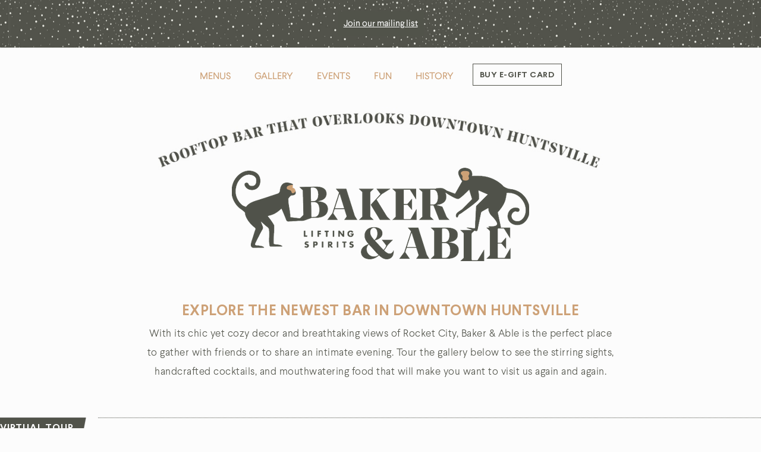

--- FILE ---
content_type: text/html
request_url: https://www.bakerandable.com/gallery
body_size: 7248
content:
<!DOCTYPE html><!-- Last Published: Mon Jan 12 2026 16:47:38 GMT+0000 (Coordinated Universal Time) --><html data-wf-domain="www.bakerandable.com" data-wf-page="612cf815fadfe11969436632" data-wf-site="60fb22297c2c762c10861411" lang="en"><head><meta charset="utf-8"/><title>Best Restaurants in Huntsville, AL | Baker &amp; Able</title><meta content="See and be seen, when you&#x27;re on top of the city. Get an insider&#x27;s look at Baker &amp; Able and take flight at our rooftop bar in downtown Huntsville, AL." name="description"/><meta content="Best Restaurants in Huntsville, AL | Baker &amp; Able" property="og:title"/><meta content="See and be seen, when you&#x27;re on top of the city. Get an insider&#x27;s look at Baker &amp; Able and take flight at our rooftop bar in downtown Huntsville, AL." property="og:description"/><meta content="https://cdn.prod.website-files.com/60fb22297c2c762c10861411/612cf75eaaf5b0e8b543dfc3_B%26A-graph-image.jpg" property="og:image"/><meta content="Best Restaurants in Huntsville, AL | Baker &amp; Able" property="twitter:title"/><meta content="See and be seen, when you&#x27;re on top of the city. Get an insider&#x27;s look at Baker &amp; Able and take flight at our rooftop bar in downtown Huntsville, AL." property="twitter:description"/><meta content="https://cdn.prod.website-files.com/60fb22297c2c762c10861411/612cf75eaaf5b0e8b543dfc3_B%26A-graph-image.jpg" property="twitter:image"/><meta property="og:type" content="website"/><meta content="summary_large_image" name="twitter:card"/><meta content="width=device-width, initial-scale=1" name="viewport"/><link href="https://cdn.prod.website-files.com/60fb22297c2c762c10861411/css/baker-able.shared.bc1312836.css" rel="stylesheet" type="text/css" integrity="sha384-vBMSg2Vf2+fujK9UqW5ATPXm52feKNs99FLeXhLF/2upRfUU6X+pym8vMXxXySPa" crossorigin="anonymous"/><script type="text/javascript">!function(o,c){var n=c.documentElement,t=" w-mod-";n.className+=t+"js",("ontouchstart"in o||o.DocumentTouch&&c instanceof DocumentTouch)&&(n.className+=t+"touch")}(window,document);</script><link href="https://cdn.prod.website-files.com/60fb22297c2c762c10861411/6112f172216596c4f8817261_B%26A_favicon.png" rel="shortcut icon" type="image/x-icon"/><link href="https://cdn.prod.website-files.com/60fb22297c2c762c10861411/612cf5f2e9c72d1416862a26_B%26A_webclip_256x256.png" rel="apple-touch-icon"/><link href="https://www.bakerandable.com/gallery" rel="canonical"/><script async="" src="https://www.googletagmanager.com/gtag/js?id=G-XCNQXZZCBX"></script><script type="text/javascript">window.dataLayer = window.dataLayer || [];function gtag(){dataLayer.push(arguments);}gtag('set', 'developer_id.dZGVlNj', true);gtag('js', new Date());gtag('config', 'G-XCNQXZZCBX');</script><script src="https://www.google.com/recaptcha/api.js" type="text/javascript"></script><meta name="format-detection" content="telephone=no">
<link rel="stylesheet" href="//code.jquery.com/ui/1.12.1/themes/smoothness/jquery-ui.css">
<script src="//code.jquery.com/jquery-1.12.4.js"></script>
<script src="https://visitingmedia.com/tt8/embed/popup.js"></script>

<style>
input:-webkit-autofill,
input:-webkit-autofill:hover,
input:-webkit-autofill:focus,
input:-webkit-autofill:active {
    -webkit-transition: background-color 9999s ease-out;
    -webkit-transition-delay: 9999s;
}
  
::placeholder, .select-drop { font-size: 13px !important;}
 
select {
        -webkit-appearance: none;
        -moz-appearance: none;
        appearance: none;
        background: url(https://cdn.prod.website-files.com/5fc681638c0fb6064db72817/609689d12f4f517a48c83046_select_down.png) right / 20px no-repeat;
        padding-right: 20px;
}
.ui-datepicker-trigger { width: 30px !important; padding-top: 5px !important;}
.ui-datepicker .ui-datepicker-header {
    position: relative;
    padding: .2em 0;
    background: #cda177 !important;
    border: none !important;
    border-bottom-left-radius: 0 !important;
    border-bottom-right-radius: 0 !important;
    border-top-left-radius: 0 !important;
    border-top-right-radius: 0 !important;
}
.ui-widget {
    font-family: Larsseit, sans-serif !important;;
    color: #51534a !important;
    letter-spacing: -0.5px !important;;
}
  
.ui-state-default, .ui-widget-content .ui-state-default {
    border: 1px solid #ccc !important;
    background: none !important;
    color: #51534a !important;
  }
  
.ui-state-default:hover, .ui-widget-content .ui-state-default:hover { 
      background: #c9c9c9 !important;
  }

.ui-datepicker .ui-datepicker-next:hover, .ui-datepicker .ui-datepicker-prev:hover {background: #cda177 !important; border:1px solid #cda177 !important}
  
.ui-state-active, .ui-widget-content .ui-state-active, .ui-state-active:hover, .ui-widget-content .ui-state-active:hover 
  {background: #cda177 !important;}
  
.ui-widget-header {color: #51534a !important;}

.ui-widget.ui-widget-content { border: 1px solid #51534a !important; background: #fff !important;}
  
@media only screen and (max-width: 991px) {  
  input[type='text'],
input[type='number'],
textarea, select:focus, select {
  font-size: 16px !important;
}
  }
</style><style>
#tt_close_button {border:none !important; top:-50px !important; right:-12px !important} 
@media only screen and (min-device-width: 320px) and (max-device-width: 1024px) {
#tt_popup_modal {
    top: 20% !important;
    margin-left: -45vw;
    max-width: 90%;
    max-height: 80% !important;
    margin-bottom: 15px;
}
#tt_close_button {
top:-47px !important
}
</style></head><body class="body"><div style="display:none;opacity:0" class="modal-wrapper newsletter"><div class="sign-up-form w-form"><div data-w-id="460c6f93-25b4-7d97-3088-bf6c4592b290" class="close-modal">✕</div><div class="form-hero"><p class="site-copy form-headline">Sign up to receive updates about special offers, events, holiday menus and more!</p></div><form id="wf-form-Newsletter-Form" name="wf-form-Newsletter-Form" data-name="Newsletter Form" method="post" class="newsletter-form" data-wf-page-id="612cf815fadfe11969436632" data-wf-element-id="460c6f93-25b4-7d97-3088-bf6c4592b295"><div class="newsletter-columns w-row"><div class="name w-col w-col-6"><input class="form-field w-input" maxlength="256" name="Name" data-name="Name" placeholder="ENTER YOUR NAME" type="text" id="Name" required=""/></div><div class="email w-col w-col-6"><input class="form-field w-input" maxlength="256" name="Email" data-name="Email" placeholder="ENTER YOUR EMAIL" type="email" id="Email" required=""/></div></div><div data-sitekey="6LcWsaMmAAAAAPqKk2tk7ivD2MvJ2feM2f1gS8Ew" class="w-form-formrecaptcha recaptcha g-recaptcha g-recaptcha-error g-recaptcha-disabled"></div><input type="submit" data-wait="Please wait..." class="view-menu submit w-button" value="SUBMIT"/></form><div class="success-message w-form-done"><div class="thank-you-text">Thank you! Your submission has been received!</div></div><div class="error-message w-form-fail"><div class="text-block-3">Oops! Something went wrong while submitting the form.</div></div></div></div><div class="star-border"><div data-w-id="ae4d25d4-fcb6-d3f2-13f4-6e09b8001fcd" class="subscriberlink">Join our mailing list</div></div><div data-collapse="medium" data-animation="default" data-duration="400" data-easing="ease" data-easing2="ease" role="banner" class="main-navbar w-nav"><a href="https://wwws-usa2.givex.com/cws4.0/jefferson106/" target="_blank" class="work-with-us gift-card mobile w-button">Buy E-Gift Card</a><div class="container mobile w-container"><a href="/menus" class="site-nav-link w-nav-link">MENUS</a><a href="/gallery" aria-current="page" class="site-nav-link w-nav-link w--current">Gallery</a><a href="/events" class="site-nav-link events w-nav-link">EVENTS</a><a href="/fun" class="site-nav-link events w-nav-link">Fun</a><a href="/history" class="site-nav-link events w-nav-link">HISTORY</a><a href="https://wwws-usa2.givex.com/cws4.0/jefferson106/" target="_blank" class="work-with-us gift-card w-button">Buy E-Gift Card</a><div data-w-id="36ea510f-2946-2ccf-bf3c-e4cd3dfc3794" class="menu-btn w-nav-button"><div class="hamburger-line top"></div><div class="hamburger-line middle"></div><div class="hamburger-line bottom"></div></div></div><div class="container mobile hide w-container"><div data-w-id="d7cf1d94-3642-c9c5-1d94-f315cae3df32" class="menu-btn w-nav-button"><div class="hamburger-line top"></div><div class="hamburger-line middle"></div><div class="hamburger-line bottom"></div></div><a href="/menus" class="site-nav-link first mobile w-nav-link">MENUS</a><a href="/gallery" aria-current="page" class="site-nav-link mobile w-nav-link w--current">Gallery</a><a href="/events" class="site-nav-link events mobile w-nav-link">EVENTS</a><a href="/fun" class="site-nav-link events mobile w-nav-link">Fun</a><a href="/history" class="site-nav-link events history mobile w-nav-link">HISTORY</a></div></div><div class="home-header gallery"><img src="https://cdn.prod.website-files.com/60fb22297c2c762c10861411/61030d7a7e145683c93a96e9_rooftop_bar_text.jpg" loading="lazy" alt="text that reads Rooftop Bar that Overlooks Downtown Huntsville" srcset="https://cdn.prod.website-files.com/60fb22297c2c762c10861411/61030d7a7e145683c93a96e9_rooftop_bar_text-p-500.jpeg 500w, https://cdn.prod.website-files.com/60fb22297c2c762c10861411/61030d7a7e145683c93a96e9_rooftop_bar_text-p-800.jpeg 800w, https://cdn.prod.website-files.com/60fb22297c2c762c10861411/61030d7a7e145683c93a96e9_rooftop_bar_text-p-1080.jpeg 1080w, https://cdn.prod.website-files.com/60fb22297c2c762c10861411/61030d7a7e145683c93a96e9_rooftop_bar_text-p-1600.jpeg 1600w, https://cdn.prod.website-files.com/60fb22297c2c762c10861411/61030d7a7e145683c93a96e9_rooftop_bar_text.jpg 2500w" sizes="(max-width: 767px) 100vw, (max-width: 991px) 85vw, (max-width: 1439px) 750px, 720px" class="rooftop-bar"/><a href="https://bakerandable.com" class="w-inline-block"><img src="https://cdn.prod.website-files.com/60fb22297c2c762c10861411/60fb65ec6b09d014ac68740c_baker_able_logo.png" loading="lazy" sizes="(max-width: 479px) 92vw, (max-width: 767px) 76vw, (max-width: 991px) 58vw, 500px" srcset="https://cdn.prod.website-files.com/60fb22297c2c762c10861411/60fb65ec6b09d014ac68740c_baker_able_logo-p-500.png 500w, https://cdn.prod.website-files.com/60fb22297c2c762c10861411/60fb65ec6b09d014ac68740c_baker_able_logo-p-800.png 800w, https://cdn.prod.website-files.com/60fb22297c2c762c10861411/60fb65ec6b09d014ac68740c_baker_able_logo-p-1080.png 1080w, https://cdn.prod.website-files.com/60fb22297c2c762c10861411/60fb65ec6b09d014ac68740c_baker_able_logo.png 1880w" alt="Baker and Able logo" class="b-a-logo"/></a><h1 class="h1-headline">Explore the Newest Bar in Downtown Huntsville</h1><div class="intro-copy events">With its chic yet cozy decor and breathtaking views of Rocket City, Baker &amp; Able is the perfect place to gather with friends or to share an intimate evening. Tour the gallery below to see the stirring sights, handcrafted cocktails, and mouthwatering food that will make you want to visit us again and again.</div><div class="virtual-gallery-tours-container"><a href="https://visitingmedia.com/tt8/?ttid=106-jefferson-huntsville-curio-collection-by-hilton-icms#/360?group=0&amp;tour=4&amp;b11t0=1&amp;a10ph=1&amp;i2d0a=1&amp;l1chn9=1" class="popup gallery w-inline-block"><div class="virtual-tours-gallery"><p class="virtual-tour-text gallery">Take a Virtual Tour</p></div></a></div></div><div class="gallery-section"><div class="gallery-grid"><h2 class="h1-headline h2-gallery">Our Food &amp; Drink</h2><a href="#" class="gallery-left w-inline-block w-lightbox"><img src="https://cdn.prod.website-files.com/60fb22297c2c762c10861411/6205cb38d0bf4e2eca1f6b78_gallery_bourbon_blackberry_cocktail.jpg" loading="lazy" sizes="(max-width: 479px) 92vw, (max-width: 767px) 45vw, (max-width: 991px) 46vw, (max-width: 1439px) 21vw, 275px" srcset="https://cdn.prod.website-files.com/60fb22297c2c762c10861411/6205cb38d0bf4e2eca1f6b78_gallery_bourbon_blackberry_cocktail-p-500.jpeg 500w, https://cdn.prod.website-files.com/60fb22297c2c762c10861411/6205cb38d0bf4e2eca1f6b78_gallery_bourbon_blackberry_cocktail.jpg 1500w" alt="bourbon blackberry cocktail at Baker &amp; Able, rooftop bar in downtown Huntsville, AL" class="gallery-thumb"/><script type="application/json" class="w-json">{
  "items": [
    {
      "_id": "example_img",
      "origFileName": "gallery_bourbon_blackberry_cocktail_full.jpg",
      "fileName": "gallery_bourbon_blackberry_cocktail_full.jpg",
      "fileSize": 113533,
      "height": 1333,
      "url": "https://cdn.prod.website-files.com/60fb22297c2c762c10861411/6205cc6b0d45fbd92149f36a_gallery_bourbon_blackberry_cocktail_full.jpg",
      "width": 1000,
      "type": "image"
    }
  ],
  "group": "Food"
}</script></a><a href="#" class="gallery-middle w-inline-block w-lightbox"><img src="https://cdn.prod.website-files.com/60fb22297c2c762c10861411/6205cce5d0bf4e01781f78c7_gallery_baker%26able_charcuterie.jpg" loading="lazy" sizes="(max-width: 479px) 92vw, (max-width: 767px) 45vw, (max-width: 991px) 46vw, (max-width: 1439px) 21vw, 275px" srcset="https://cdn.prod.website-files.com/60fb22297c2c762c10861411/6205cce5d0bf4e01781f78c7_gallery_baker%26able_charcuterie-p-500.jpeg 500w, https://cdn.prod.website-files.com/60fb22297c2c762c10861411/6205cce5d0bf4e01781f78c7_gallery_baker%26able_charcuterie-p-1080.jpeg 1080w, https://cdn.prod.website-files.com/60fb22297c2c762c10861411/6205cce5d0bf4e01781f78c7_gallery_baker%26able_charcuterie.jpg 1500w" alt="charcuterie at Baker &amp; Able, rooftop bar in downtown Huntsville, AL" class="gallery-thumb"/><script type="application/json" class="w-json">{
  "items": [
    {
      "_id": "example_img",
      "origFileName": "gallery_baker&able_charcuterie.jpg",
      "fileName": "gallery_baker&able_charcuterie.jpg",
      "fileSize": 153175,
      "height": 1001,
      "url": "https://cdn.prod.website-files.com/60fb22297c2c762c10861411/6205cce5d0bf4e01781f78c7_gallery_baker%26able_charcuterie.jpg",
      "width": 1500,
      "type": "image"
    }
  ],
  "group": "Food"
}</script></a><a href="#" class="gallery-middle r w-inline-block w-lightbox"><img src="https://cdn.prod.website-files.com/60fb22297c2c762c10861411/6205cdd2ec584cbf803cb2f7_gallery_eggplant_cod_spread.jpg" loading="lazy" sizes="(max-width: 479px) 92vw, (max-width: 767px) 45vw, (max-width: 991px) 46vw, (max-width: 1439px) 21vw, 275px" srcset="https://cdn.prod.website-files.com/60fb22297c2c762c10861411/6205cdd2ec584cbf803cb2f7_gallery_eggplant_cod_spread-p-1080.jpeg 1080w, https://cdn.prod.website-files.com/60fb22297c2c762c10861411/6205cdd2ec584cbf803cb2f7_gallery_eggplant_cod_spread.jpg 1500w" alt="eggplant and cod spread at Baker &amp; Able, rooftop bar in downtown Huntsville, AL" class="gallery-thumb"/><script type="application/json" class="w-json">{
  "items": [
    {
      "_id": "example_img",
      "origFileName": "gallery_eggplant_cod_spread.jpg",
      "fileName": "gallery_eggplant_cod_spread.jpg",
      "fileSize": 104557,
      "height": 1001,
      "url": "https://cdn.prod.website-files.com/60fb22297c2c762c10861411/6205cdd2ec584cbf803cb2f7_gallery_eggplant_cod_spread.jpg",
      "width": 1500,
      "type": "image"
    }
  ],
  "group": "Food"
}</script></a><a href="#" class="gallery-right w-inline-block w-lightbox"><img src="https://cdn.prod.website-files.com/60fb22297c2c762c10861411/6205cebcbac0a8d14b736012_gallery_gourmet_popcorn.jpg" loading="lazy" sizes="(max-width: 479px) 92vw, (max-width: 767px) 45vw, (max-width: 991px) 46vw, (max-width: 1439px) 21vw, 275px" srcset="https://cdn.prod.website-files.com/60fb22297c2c762c10861411/6205cebcbac0a8d14b736012_gallery_gourmet_popcorn-p-1080.jpeg 1080w, https://cdn.prod.website-files.com/60fb22297c2c762c10861411/6205cebcbac0a8d14b736012_gallery_gourmet_popcorn.jpg 1500w" alt="gourmet popcorn at Baker &amp; Able, rooftop bar in downtown Huntsville, AL" class="gallery-thumb"/><script type="application/json" class="w-json">{
  "items": [
    {
      "_id": "example_img",
      "origFileName": "gallery_gourmet_popcorn.jpg",
      "fileName": "gallery_gourmet_popcorn.jpg",
      "fileSize": 113769,
      "height": 1001,
      "url": "https://cdn.prod.website-files.com/60fb22297c2c762c10861411/6205cebcbac0a8d14b736012_gallery_gourmet_popcorn.jpg",
      "width": 1500,
      "type": "image"
    }
  ],
  "group": "Food"
}</script></a></div><div class="gallery-grid"><a href="#" class="gallery-left w-inline-block w-lightbox"><img src="https://cdn.prod.website-files.com/60fb22297c2c762c10861411/6205cf79576f40b01c577aa5_gallery_baker%26able_grapefruit_cocktail.jpg" loading="lazy" alt="grapefruit cocktail at Baker &amp; Able, rooftop bar in downtown Huntsville, AL" class="gallery-thumb"/><script type="application/json" class="w-json">{
  "items": [
    {
      "_id": "example_img",
      "origFileName": "gallery_baker&able_grapefruit_cocktail.jpg",
      "fileName": "gallery_baker&able_grapefruit_cocktail.jpg",
      "fileSize": 117404,
      "height": 1001,
      "url": "https://cdn.prod.website-files.com/60fb22297c2c762c10861411/6205cf79576f40b01c577aa5_gallery_baker%26able_grapefruit_cocktail.jpg",
      "width": 1500,
      "type": "image"
    }
  ],
  "group": "Food"
}</script></a><a href="#" class="gallery-middle w-inline-block w-lightbox"><img src="https://cdn.prod.website-files.com/60fb22297c2c762c10861411/6205cf8b5bd47b36ac836abd_gallery_baker%26able_olives.jpg" loading="lazy" sizes="(max-width: 479px) 92vw, (max-width: 767px) 45vw, (max-width: 991px) 46vw, (max-width: 1439px) 21vw, 275px" srcset="https://cdn.prod.website-files.com/60fb22297c2c762c10861411/6205cf8b5bd47b36ac836abd_gallery_baker%26able_olives-p-1080.jpeg 1080w, https://cdn.prod.website-files.com/60fb22297c2c762c10861411/6205cf8b5bd47b36ac836abd_gallery_baker%26able_olives.jpg 1500w" alt="olives at Baker &amp; Able, rooftop bar in downtown Huntsville, AL" class="gallery-thumb"/><script type="application/json" class="w-json">{
  "items": [
    {
      "_id": "example_img",
      "origFileName": "gallery_baker&able_olives.jpg",
      "fileName": "gallery_baker&able_olives.jpg",
      "fileSize": 102552,
      "height": 1001,
      "url": "https://cdn.prod.website-files.com/60fb22297c2c762c10861411/6205cf8b5bd47b36ac836abd_gallery_baker%26able_olives.jpg",
      "width": 1500,
      "type": "image"
    },
    {
      "_id": "example_img",
      "origFileName": "gallery_baker&able_charcuterie.jpg",
      "fileName": "gallery_baker&able_charcuterie.jpg",
      "fileSize": 153175,
      "height": 1001,
      "url": "https://cdn.prod.website-files.com/60fb22297c2c762c10861411/6205cce5d0bf4e01781f78c7_gallery_baker%26able_charcuterie.jpg",
      "width": 1500,
      "type": "image"
    }
  ],
  "group": "Food"
}</script></a><a href="#" class="gallery-middle r w-inline-block w-lightbox"><img src="https://cdn.prod.website-files.com/60fb22297c2c762c10861411/6205d05af8ddce92e02676ba_gallery_small_plates.jpg" loading="lazy" sizes="(max-width: 479px) 92vw, (max-width: 767px) 45vw, (max-width: 991px) 46vw, (max-width: 1439px) 21vw, 275px" srcset="https://cdn.prod.website-files.com/60fb22297c2c762c10861411/6205d05af8ddce92e02676ba_gallery_small_plates-p-500.jpeg 500w, https://cdn.prod.website-files.com/60fb22297c2c762c10861411/6205d05af8ddce92e02676ba_gallery_small_plates-p-1080.jpeg 1080w, https://cdn.prod.website-files.com/60fb22297c2c762c10861411/6205d05af8ddce92e02676ba_gallery_small_plates.jpg 1500w" alt="small plates at Baker &amp; Able, rooftop bar in downtown Huntsville, AL" class="gallery-thumb"/><script type="application/json" class="w-json">{
  "items": [
    {
      "_id": "example_img",
      "origFileName": "gallery_small_plates.jpg",
      "fileName": "gallery_small_plates.jpg",
      "fileSize": 138281,
      "height": 1001,
      "url": "https://cdn.prod.website-files.com/60fb22297c2c762c10861411/6205d05af8ddce92e02676ba_gallery_small_plates.jpg",
      "width": 1500,
      "type": "image"
    }
  ],
  "group": "Food"
}</script></a><a href="#" class="gallery-right w-inline-block w-lightbox"><img src="https://cdn.prod.website-files.com/60fb22297c2c762c10861411/6205d12b0d45fb9aae4a14d6_gallery_cocktail_small_plates.jpg" loading="lazy" sizes="(max-width: 479px) 92vw, (max-width: 767px) 45vw, (max-width: 991px) 46vw, (max-width: 1439px) 21vw, 275px" srcset="https://cdn.prod.website-files.com/60fb22297c2c762c10861411/6205d12b0d45fb9aae4a14d6_gallery_cocktail_small_plates-p-1080.jpeg 1080w, https://cdn.prod.website-files.com/60fb22297c2c762c10861411/6205d12b0d45fb9aae4a14d6_gallery_cocktail_small_plates.jpg 1500w" alt="cocktail and small plates at Baker &amp; Able, rooftop bar in downtown Huntsville, AL" class="gallery-thumb"/><script type="application/json" class="w-json">{
  "items": [
    {
      "_id": "example_img",
      "origFileName": "gallery_cocktail_small_plates_full.jpg",
      "fileName": "gallery_cocktail_small_plates_full.jpg",
      "fileSize": 70794,
      "height": 1537,
      "url": "https://cdn.prod.website-files.com/60fb22297c2c762c10861411/6205d1e3c6ac3f7ac4699b42_gallery_cocktail_small_plates_full.jpg",
      "width": 1024,
      "type": "image"
    }
  ],
  "group": "Food"
}</script></a></div><div class="gallery-grid"><h2 class="h1-headline h2-gallery">Our Space</h2><a href="#" class="gallery-left w-inline-block w-lightbox"><img src="https://cdn.prod.website-files.com/60fb22297c2c762c10861411/6205d655231f735f78d0c860_gallery_spaces_.interior_seating2.jpg" loading="lazy" sizes="(max-width: 479px) 92vw, (max-width: 767px) 45vw, (max-width: 991px) 46vw, (max-width: 1439px) 21vw, 275px" srcset="https://cdn.prod.website-files.com/60fb22297c2c762c10861411/6205d655231f735f78d0c860_gallery_spaces_.interior_seating2-p-500.jpeg 500w, https://cdn.prod.website-files.com/60fb22297c2c762c10861411/6205d655231f735f78d0c860_gallery_spaces_.interior_seating2-p-1080.jpeg 1080w, https://cdn.prod.website-files.com/60fb22297c2c762c10861411/6205d655231f735f78d0c860_gallery_spaces_.interior_seating2.jpg 1500w" alt="interior seating at Baker &amp; Able, rooftop bar in downtown Huntsville, AL" class="gallery-thumb"/><script type="application/json" class="w-json">{
  "items": [
    {
      "_id": "example_img",
      "origFileName": "gallery_spaces_.interior_seating2.jpg",
      "fileName": "gallery_spaces_.interior_seating2.jpg",
      "fileSize": 178077,
      "height": 1001,
      "url": "https://cdn.prod.website-files.com/60fb22297c2c762c10861411/6205d655231f735f78d0c860_gallery_spaces_.interior_seating2.jpg",
      "width": 1500,
      "type": "image"
    }
  ],
  "group": "Space"
}</script></a><a href="#" class="gallery-middle w-inline-block w-lightbox"><img src="https://cdn.prod.website-files.com/60fb22297c2c762c10861411/6205d64183e12f30655ae325_gallery_spaces_.interior_seating.jpg" loading="lazy" sizes="(max-width: 479px) 92vw, (max-width: 767px) 45vw, (max-width: 991px) 46vw, (max-width: 1439px) 21vw, 275px" srcset="https://cdn.prod.website-files.com/60fb22297c2c762c10861411/6205d64183e12f30655ae325_gallery_spaces_.interior_seating-p-500.jpeg 500w, https://cdn.prod.website-files.com/60fb22297c2c762c10861411/6205d64183e12f30655ae325_gallery_spaces_.interior_seating-p-1080.jpeg 1080w, https://cdn.prod.website-files.com/60fb22297c2c762c10861411/6205d64183e12f30655ae325_gallery_spaces_.interior_seating.jpg 1500w" alt="interior seating at Baker &amp; Able, rooftop bar in downtown Huntsville, AL" class="gallery-thumb"/><script type="application/json" class="w-json">{
  "items": [
    {
      "_id": "example_img",
      "origFileName": "gallery_spaces_.interior_seating.jpg",
      "fileName": "gallery_spaces_.interior_seating.jpg",
      "fileSize": 176508,
      "height": 1001,
      "url": "https://cdn.prod.website-files.com/60fb22297c2c762c10861411/6205d64183e12f30655ae325_gallery_spaces_.interior_seating.jpg",
      "width": 1500,
      "type": "image"
    }
  ],
  "group": "Space"
}</script></a><a href="#" class="gallery-middle r w-inline-block w-lightbox"><img src="https://cdn.prod.website-files.com/60fb22297c2c762c10861411/6205d70ea7229752c61325c1_gallery_baker%26able_view.jpg" loading="lazy" sizes="(max-width: 479px) 92vw, (max-width: 767px) 45vw, (max-width: 991px) 46vw, (max-width: 1439px) 21vw, 275px" srcset="https://cdn.prod.website-files.com/60fb22297c2c762c10861411/6205d70ea7229752c61325c1_gallery_baker%26able_view-p-500.jpeg 500w, https://cdn.prod.website-files.com/60fb22297c2c762c10861411/6205d70ea7229752c61325c1_gallery_baker%26able_view-p-1080.jpeg 1080w, https://cdn.prod.website-files.com/60fb22297c2c762c10861411/6205d70ea7229752c61325c1_gallery_baker%26able_view.jpg 1500w" alt="view from Baker &amp; Able, rooftop bar in downtown Huntsville, AL" class="gallery-thumb"/><script type="application/json" class="w-json">{
  "items": [
    {
      "_id": "example_img",
      "origFileName": "gallery_baker&able_view.jpg",
      "fileName": "gallery_baker&able_view.jpg",
      "fileSize": 144232,
      "height": 1001,
      "url": "https://cdn.prod.website-files.com/60fb22297c2c762c10861411/6205d70ea7229752c61325c1_gallery_baker%26able_view.jpg",
      "width": 1500,
      "type": "image"
    }
  ],
  "group": "Space"
}</script></a><a href="#" class="gallery-right w-inline-block w-lightbox"><img src="https://cdn.prod.website-files.com/60fb22297c2c762c10861411/6205d772dcdf5107c525990b_gallery_baker%26able_bar.jpg" loading="lazy" sizes="(max-width: 479px) 92vw, (max-width: 767px) 45vw, (max-width: 991px) 46vw, (max-width: 1439px) 21vw, 275px" srcset="https://cdn.prod.website-files.com/60fb22297c2c762c10861411/6205d772dcdf5107c525990b_gallery_baker%26able_bar-p-1080.jpeg 1080w, https://cdn.prod.website-files.com/60fb22297c2c762c10861411/6205d772dcdf5107c525990b_gallery_baker%26able_bar.jpg 1500w" alt="the bar at Baker &amp; Able, rooftop bar in downtown Huntsville, AL" class="gallery-thumb"/><script type="application/json" class="w-json">{
  "items": [
    {
      "_id": "example_img",
      "origFileName": "gallery_baker&able_bar.jpg",
      "fileName": "gallery_baker&able_bar.jpg",
      "fileSize": 128849,
      "height": 1001,
      "url": "https://cdn.prod.website-files.com/60fb22297c2c762c10861411/6205d772dcdf5107c525990b_gallery_baker%26able_bar.jpg",
      "width": 1500,
      "type": "image"
    }
  ],
  "group": "Space"
}</script></a></div><div class="gallery-grid"><h2 class="h1-headline h2-gallery">The Scene</h2><a href="#" class="gallery-left w-inline-block w-lightbox"><img src="https://cdn.prod.website-files.com/60fb22297c2c762c10861411/6205d887f8ddceadd526a4e7_gallery_spaces_rooftop_guests.jpg" loading="lazy" sizes="(max-width: 479px) 92vw, (max-width: 767px) 45vw, (max-width: 991px) 46vw, (max-width: 1439px) 21vw, 275px" srcset="https://cdn.prod.website-files.com/60fb22297c2c762c10861411/6205d887f8ddceadd526a4e7_gallery_spaces_rooftop_guests-p-500.jpeg 500w, https://cdn.prod.website-files.com/60fb22297c2c762c10861411/6205d887f8ddceadd526a4e7_gallery_spaces_rooftop_guests-p-800.jpeg 800w, https://cdn.prod.website-files.com/60fb22297c2c762c10861411/6205d887f8ddceadd526a4e7_gallery_spaces_rooftop_guests-p-1080.jpeg 1080w, https://cdn.prod.website-files.com/60fb22297c2c762c10861411/6205d887f8ddceadd526a4e7_gallery_spaces_rooftop_guests.jpg 1500w" alt="guests enjoying cocktails at Baker &amp; Able, rooftop bar in downtown Huntsville, AL" class="gallery-thumb"/><script type="application/json" class="w-json">{
  "items": [
    {
      "_id": "example_img",
      "origFileName": "gallery_spaces_rooftop_guests.jpg",
      "fileName": "gallery_spaces_rooftop_guests.jpg",
      "fileSize": 107399,
      "height": 1001,
      "url": "https://cdn.prod.website-files.com/60fb22297c2c762c10861411/6205d887f8ddceadd526a4e7_gallery_spaces_rooftop_guests.jpg",
      "width": 1500,
      "type": "image"
    }
  ],
  "group": "Scene"
}</script></a><a href="#" class="gallery-middle w-inline-block w-lightbox"><img src="https://cdn.prod.website-files.com/60fb22297c2c762c10861411/6205da85e2629f277938b399_gallery_spaces_bartender_thumb.jpg" loading="lazy" sizes="(max-width: 479px) 92vw, (max-width: 767px) 45vw, (max-width: 991px) 46vw, (max-width: 1439px) 21vw, 275px" srcset="https://cdn.prod.website-files.com/60fb22297c2c762c10861411/6205da85e2629f277938b399_gallery_spaces_bartender_thumb-p-1080.jpeg 1080w, https://cdn.prod.website-files.com/60fb22297c2c762c10861411/6205da85e2629f277938b399_gallery_spaces_bartender_thumb.jpg 1500w" alt="bartender mixing a cocktail at Baker &amp; Able, rooftop bar in downtown Huntsville, AL" class="gallery-thumb"/><script type="application/json" class="w-json">{
  "items": [
    {
      "_id": "example_img",
      "origFileName": "gallery_spaces_bartender.jpg",
      "fileName": "gallery_spaces_bartender.jpg",
      "fileSize": 73849,
      "height": 1537,
      "url": "https://cdn.prod.website-files.com/60fb22297c2c762c10861411/6205da71787f5af976100f53_gallery_spaces_bartender.jpg",
      "width": 1024,
      "type": "image"
    }
  ],
  "group": "Scene"
}</script></a><a href="#" class="gallery-middle r w-inline-block w-lightbox"><img src="https://cdn.prod.website-files.com/60fb22297c2c762c10861411/6205d7f5d0bf4ef3bd1fe040_gallery_baker%26able_nighttime.jpg" loading="lazy" sizes="(max-width: 479px) 92vw, (max-width: 767px) 45vw, (max-width: 991px) 46vw, (max-width: 1439px) 21vw, 275px" srcset="https://cdn.prod.website-files.com/60fb22297c2c762c10861411/6205d7f5d0bf4ef3bd1fe040_gallery_baker%26able_nighttime-p-500.jpeg 500w, https://cdn.prod.website-files.com/60fb22297c2c762c10861411/6205d7f5d0bf4ef3bd1fe040_gallery_baker%26able_nighttime-p-1080.jpeg 1080w, https://cdn.prod.website-files.com/60fb22297c2c762c10861411/6205d7f5d0bf4ef3bd1fe040_gallery_baker%26able_nighttime.jpg 1500w" alt="night life at Baker &amp; Able, rooftop bar in downtown Huntsville, AL" class="gallery-thumb"/><script type="application/json" class="w-json">{
  "items": [
    {
      "_id": "example_img",
      "origFileName": "gallery_baker&able_nighttime.jpg",
      "fileName": "gallery_baker&able_nighttime.jpg",
      "fileSize": 152525,
      "height": 1001,
      "url": "https://cdn.prod.website-files.com/60fb22297c2c762c10861411/6205d7f5d0bf4ef3bd1fe040_gallery_baker%26able_nighttime.jpg",
      "width": 1500,
      "type": "image"
    }
  ],
  "group": "Scene"
}</script></a><a href="#" class="gallery-right w-inline-block w-lightbox"><img src="https://cdn.prod.website-files.com/60fb22297c2c762c10861411/6205da1d79f108967978173c_gallery_spaces_rooftop_guests2.jpg" loading="lazy" sizes="(max-width: 479px) 92vw, (max-width: 767px) 45vw, (max-width: 991px) 46vw, (max-width: 1439px) 21vw, 275px" srcset="https://cdn.prod.website-files.com/60fb22297c2c762c10861411/6205da1d79f108967978173c_gallery_spaces_rooftop_guests2-p-500.jpeg 500w, https://cdn.prod.website-files.com/60fb22297c2c762c10861411/6205da1d79f108967978173c_gallery_spaces_rooftop_guests2-p-800.jpeg 800w, https://cdn.prod.website-files.com/60fb22297c2c762c10861411/6205da1d79f108967978173c_gallery_spaces_rooftop_guests2-p-1080.jpeg 1080w, https://cdn.prod.website-files.com/60fb22297c2c762c10861411/6205da1d79f108967978173c_gallery_spaces_rooftop_guests2.jpg 1500w" alt="guests enjoying the view at Baker &amp; Able, rooftop bar in downtown Huntsville, AL" class="gallery-thumb"/><script type="application/json" class="w-json">{
  "items": [
    {
      "_id": "example_img",
      "origFileName": "gallery_spaces_rooftop_guests2.jpg",
      "fileName": "gallery_spaces_rooftop_guests2.jpg",
      "fileSize": 117497,
      "height": 1001,
      "url": "https://cdn.prod.website-files.com/60fb22297c2c762c10861411/6205da1d79f108967978173c_gallery_spaces_rooftop_guests2.jpg",
      "width": 1500,
      "type": "image"
    }
  ],
  "group": "Scene"
}</script></a></div></div><div class="footer"><div class="footer-columns columns w-row"><div class="work w-col w-col-4"><a href="mailto:experience@bakerandable.com" class="work-with-us w-button">Work with Us</a></div><div class="footer-center w-col w-col-4"><a href="https://www.google.com/maps/dir/33.7675956,-84.3436871/baker+and+able+alabama+106+jefferson/@34.2621019,-86.586878,8z/data=!3m1!4b1!4m9!4m8!1m1!4e1!1m5!1m1!1s0x88626bd9eb80ab3f:0xcbc9207f1e1ec09!2m2!1d-86.586441!2d34.7308756" target="_blank" class="w-inline-block"><div class="location-pin"></div></a><div class="footer-copy"><a href="https://www.google.com/maps/dir/33.7675956,-84.3436871/baker+and+able+alabama+106+jefferson/@34.2621019,-86.586878,8z/data=!3m1!4b1!4m9!4m8!1m1!4e1!1m5!1m1!1s0x88626bd9eb80ab3f:0xcbc9207f1e1ec09!2m2!1d-86.586441!2d34.7308756" target="_blank" class="footer-link">106 Jefferson Street South<br/>Huntsville, Alabama 35801</a><br/><a href="mailto:experience@bakerandable.com" class="footer-link">experience@bakerandable.com</a><br/>Tel. <a href="tel:+2562880128" class="footer-link">(256) 288-0128</a></div><div class="copyright"><span class="copyright-symbol">©</span> Copyright 2025 Baker &amp; Able. All rights reserved.</div></div><div class="social w-col w-col-4"><div class="press-box follow">Follow &amp; Share<strong class="footer-headline"><br/></strong></div><div class="social-block"><a href="https://www.instagram.com/bakerandable/" target="_blank" class="social-link-block w-inline-block"><div class="social-icon"></div></a><a href="https://www.facebook.com/BakerAndAbleHuntsville" target="_blank" class="link-block last w-inline-block"><div class="social-icon last"></div></a></div><div class="copyright bottom"><span class="copyright-symbol">©</span> Copyright 2025 Baker &amp; Able. All rights reserved.</div></div></div></div><script src="https://d3e54v103j8qbb.cloudfront.net/js/jquery-3.5.1.min.dc5e7f18c8.js?site=60fb22297c2c762c10861411" type="text/javascript" integrity="sha256-9/aliU8dGd2tb6OSsuzixeV4y/faTqgFtohetphbbj0=" crossorigin="anonymous"></script><script src="https://cdn.prod.website-files.com/60fb22297c2c762c10861411/js/baker-able.schunk.36b8fb49256177c8.js" type="text/javascript" integrity="sha384-4abIlA5/v7XaW1HMXKBgnUuhnjBYJ/Z9C1OSg4OhmVw9O3QeHJ/qJqFBERCDPv7G" crossorigin="anonymous"></script><script src="https://cdn.prod.website-files.com/60fb22297c2c762c10861411/js/baker-able.schunk.6b9ddc45f1ab9ba4.js" type="text/javascript" integrity="sha384-3Tr3u8Bt46bImNwLqTw0z/ft1FaegXXPXv1B5x5cD2Ac+2TMAuzQgmzupsIUPQya" crossorigin="anonymous"></script><script src="https://cdn.prod.website-files.com/60fb22297c2c762c10861411/js/baker-able.b38b7851.6414d0e6ab44de30.js" type="text/javascript" integrity="sha384-Htd/OdADzKdRIAJ4yqTHxwihxsa5Wk6EfGXb31vhUgw44dvuhNByVOEJ2Msetz9U" crossorigin="anonymous"></script><script src="//code.jquery.com/ui/1.12.1/jquery-ui.js"></script>
<script>
var Webflow = Webflow || [];
Webflow.push(function () {
  var tabName = getParam('tab');
  if (!tabName) return;

  $('.' + tabName).triggerHandler('click');

  function getParam(name) {
    name = name.replace(/[\[]/, "\\[").replace(/[\]]/, "\\]");
    var regex = new RegExp("[\\?&]" + name + "=([^&#]*)"),
      results = regex.exec(location.search);
    return results == null ? "" : decodeURIComponent(results[1].replace(/\+/g, " "));
  }
});
</script>
<script type="text/javascript">
$(function() { 
  $( "#startDate" ).datepicker({ dateFormat: "M dd yy"}).datepicker( "option", "altField", "#submitDate3" ).datepicker( "option", "altFormat", "yy-mm-dd" ).datepicker("setDate", new Date());
    $( "#endDate" ).datepicker({ dateFormat: "M dd yy"}).datepicker( "option", "altField", "#submitDate4" ).datepicker( "option", "altFormat", "yy-mm-dd" ).datepicker("setDate", 1);
  });
  
     $("#startDate").datepicker({
        dateFormat: "M dd yy",
        onSelect: function(date){
            var date2 = $('#startDate').datepicker('getDate');
            date2.setDate(date2.getDate()+1);
            $('#endDate').datepicker('setDate', date2);
        }
    });
   
      $("#endDate").datepicker({
        dateFormat: "M dd yy",
        onSelect: function(date){
            var date3 = $('#endDate').datepicker('getDate');
            date3.setDate(date3.getDate()-1);
            $('#startDate').datepicker('setDate', date3);
        }
    });
  
  $.datepicker.setDefaults({
  showOn: "both",
  buttonImageOnly: true,
  buttonImage: "https://cdn.prod.website-files.com/60fb22297c2c762c10861411/648cbd6fbe01f6d67d488432_calendar_icon.png",
  buttonText: "Calendar"
});
</script></body></html>

--- FILE ---
content_type: text/html; charset=utf-8
request_url: https://www.google.com/recaptcha/api2/anchor?ar=1&k=6LcWsaMmAAAAAPqKk2tk7ivD2MvJ2feM2f1gS8Ew&co=aHR0cHM6Ly93d3cuYmFrZXJhbmRhYmxlLmNvbTo0NDM.&hl=en&v=9TiwnJFHeuIw_s0wSd3fiKfN&size=normal&anchor-ms=20000&execute-ms=30000&cb=v66bt3eqruc3
body_size: 48779
content:
<!DOCTYPE HTML><html dir="ltr" lang="en"><head><meta http-equiv="Content-Type" content="text/html; charset=UTF-8">
<meta http-equiv="X-UA-Compatible" content="IE=edge">
<title>reCAPTCHA</title>
<style type="text/css">
/* cyrillic-ext */
@font-face {
  font-family: 'Roboto';
  font-style: normal;
  font-weight: 400;
  font-stretch: 100%;
  src: url(//fonts.gstatic.com/s/roboto/v48/KFO7CnqEu92Fr1ME7kSn66aGLdTylUAMa3GUBHMdazTgWw.woff2) format('woff2');
  unicode-range: U+0460-052F, U+1C80-1C8A, U+20B4, U+2DE0-2DFF, U+A640-A69F, U+FE2E-FE2F;
}
/* cyrillic */
@font-face {
  font-family: 'Roboto';
  font-style: normal;
  font-weight: 400;
  font-stretch: 100%;
  src: url(//fonts.gstatic.com/s/roboto/v48/KFO7CnqEu92Fr1ME7kSn66aGLdTylUAMa3iUBHMdazTgWw.woff2) format('woff2');
  unicode-range: U+0301, U+0400-045F, U+0490-0491, U+04B0-04B1, U+2116;
}
/* greek-ext */
@font-face {
  font-family: 'Roboto';
  font-style: normal;
  font-weight: 400;
  font-stretch: 100%;
  src: url(//fonts.gstatic.com/s/roboto/v48/KFO7CnqEu92Fr1ME7kSn66aGLdTylUAMa3CUBHMdazTgWw.woff2) format('woff2');
  unicode-range: U+1F00-1FFF;
}
/* greek */
@font-face {
  font-family: 'Roboto';
  font-style: normal;
  font-weight: 400;
  font-stretch: 100%;
  src: url(//fonts.gstatic.com/s/roboto/v48/KFO7CnqEu92Fr1ME7kSn66aGLdTylUAMa3-UBHMdazTgWw.woff2) format('woff2');
  unicode-range: U+0370-0377, U+037A-037F, U+0384-038A, U+038C, U+038E-03A1, U+03A3-03FF;
}
/* math */
@font-face {
  font-family: 'Roboto';
  font-style: normal;
  font-weight: 400;
  font-stretch: 100%;
  src: url(//fonts.gstatic.com/s/roboto/v48/KFO7CnqEu92Fr1ME7kSn66aGLdTylUAMawCUBHMdazTgWw.woff2) format('woff2');
  unicode-range: U+0302-0303, U+0305, U+0307-0308, U+0310, U+0312, U+0315, U+031A, U+0326-0327, U+032C, U+032F-0330, U+0332-0333, U+0338, U+033A, U+0346, U+034D, U+0391-03A1, U+03A3-03A9, U+03B1-03C9, U+03D1, U+03D5-03D6, U+03F0-03F1, U+03F4-03F5, U+2016-2017, U+2034-2038, U+203C, U+2040, U+2043, U+2047, U+2050, U+2057, U+205F, U+2070-2071, U+2074-208E, U+2090-209C, U+20D0-20DC, U+20E1, U+20E5-20EF, U+2100-2112, U+2114-2115, U+2117-2121, U+2123-214F, U+2190, U+2192, U+2194-21AE, U+21B0-21E5, U+21F1-21F2, U+21F4-2211, U+2213-2214, U+2216-22FF, U+2308-230B, U+2310, U+2319, U+231C-2321, U+2336-237A, U+237C, U+2395, U+239B-23B7, U+23D0, U+23DC-23E1, U+2474-2475, U+25AF, U+25B3, U+25B7, U+25BD, U+25C1, U+25CA, U+25CC, U+25FB, U+266D-266F, U+27C0-27FF, U+2900-2AFF, U+2B0E-2B11, U+2B30-2B4C, U+2BFE, U+3030, U+FF5B, U+FF5D, U+1D400-1D7FF, U+1EE00-1EEFF;
}
/* symbols */
@font-face {
  font-family: 'Roboto';
  font-style: normal;
  font-weight: 400;
  font-stretch: 100%;
  src: url(//fonts.gstatic.com/s/roboto/v48/KFO7CnqEu92Fr1ME7kSn66aGLdTylUAMaxKUBHMdazTgWw.woff2) format('woff2');
  unicode-range: U+0001-000C, U+000E-001F, U+007F-009F, U+20DD-20E0, U+20E2-20E4, U+2150-218F, U+2190, U+2192, U+2194-2199, U+21AF, U+21E6-21F0, U+21F3, U+2218-2219, U+2299, U+22C4-22C6, U+2300-243F, U+2440-244A, U+2460-24FF, U+25A0-27BF, U+2800-28FF, U+2921-2922, U+2981, U+29BF, U+29EB, U+2B00-2BFF, U+4DC0-4DFF, U+FFF9-FFFB, U+10140-1018E, U+10190-1019C, U+101A0, U+101D0-101FD, U+102E0-102FB, U+10E60-10E7E, U+1D2C0-1D2D3, U+1D2E0-1D37F, U+1F000-1F0FF, U+1F100-1F1AD, U+1F1E6-1F1FF, U+1F30D-1F30F, U+1F315, U+1F31C, U+1F31E, U+1F320-1F32C, U+1F336, U+1F378, U+1F37D, U+1F382, U+1F393-1F39F, U+1F3A7-1F3A8, U+1F3AC-1F3AF, U+1F3C2, U+1F3C4-1F3C6, U+1F3CA-1F3CE, U+1F3D4-1F3E0, U+1F3ED, U+1F3F1-1F3F3, U+1F3F5-1F3F7, U+1F408, U+1F415, U+1F41F, U+1F426, U+1F43F, U+1F441-1F442, U+1F444, U+1F446-1F449, U+1F44C-1F44E, U+1F453, U+1F46A, U+1F47D, U+1F4A3, U+1F4B0, U+1F4B3, U+1F4B9, U+1F4BB, U+1F4BF, U+1F4C8-1F4CB, U+1F4D6, U+1F4DA, U+1F4DF, U+1F4E3-1F4E6, U+1F4EA-1F4ED, U+1F4F7, U+1F4F9-1F4FB, U+1F4FD-1F4FE, U+1F503, U+1F507-1F50B, U+1F50D, U+1F512-1F513, U+1F53E-1F54A, U+1F54F-1F5FA, U+1F610, U+1F650-1F67F, U+1F687, U+1F68D, U+1F691, U+1F694, U+1F698, U+1F6AD, U+1F6B2, U+1F6B9-1F6BA, U+1F6BC, U+1F6C6-1F6CF, U+1F6D3-1F6D7, U+1F6E0-1F6EA, U+1F6F0-1F6F3, U+1F6F7-1F6FC, U+1F700-1F7FF, U+1F800-1F80B, U+1F810-1F847, U+1F850-1F859, U+1F860-1F887, U+1F890-1F8AD, U+1F8B0-1F8BB, U+1F8C0-1F8C1, U+1F900-1F90B, U+1F93B, U+1F946, U+1F984, U+1F996, U+1F9E9, U+1FA00-1FA6F, U+1FA70-1FA7C, U+1FA80-1FA89, U+1FA8F-1FAC6, U+1FACE-1FADC, U+1FADF-1FAE9, U+1FAF0-1FAF8, U+1FB00-1FBFF;
}
/* vietnamese */
@font-face {
  font-family: 'Roboto';
  font-style: normal;
  font-weight: 400;
  font-stretch: 100%;
  src: url(//fonts.gstatic.com/s/roboto/v48/KFO7CnqEu92Fr1ME7kSn66aGLdTylUAMa3OUBHMdazTgWw.woff2) format('woff2');
  unicode-range: U+0102-0103, U+0110-0111, U+0128-0129, U+0168-0169, U+01A0-01A1, U+01AF-01B0, U+0300-0301, U+0303-0304, U+0308-0309, U+0323, U+0329, U+1EA0-1EF9, U+20AB;
}
/* latin-ext */
@font-face {
  font-family: 'Roboto';
  font-style: normal;
  font-weight: 400;
  font-stretch: 100%;
  src: url(//fonts.gstatic.com/s/roboto/v48/KFO7CnqEu92Fr1ME7kSn66aGLdTylUAMa3KUBHMdazTgWw.woff2) format('woff2');
  unicode-range: U+0100-02BA, U+02BD-02C5, U+02C7-02CC, U+02CE-02D7, U+02DD-02FF, U+0304, U+0308, U+0329, U+1D00-1DBF, U+1E00-1E9F, U+1EF2-1EFF, U+2020, U+20A0-20AB, U+20AD-20C0, U+2113, U+2C60-2C7F, U+A720-A7FF;
}
/* latin */
@font-face {
  font-family: 'Roboto';
  font-style: normal;
  font-weight: 400;
  font-stretch: 100%;
  src: url(//fonts.gstatic.com/s/roboto/v48/KFO7CnqEu92Fr1ME7kSn66aGLdTylUAMa3yUBHMdazQ.woff2) format('woff2');
  unicode-range: U+0000-00FF, U+0131, U+0152-0153, U+02BB-02BC, U+02C6, U+02DA, U+02DC, U+0304, U+0308, U+0329, U+2000-206F, U+20AC, U+2122, U+2191, U+2193, U+2212, U+2215, U+FEFF, U+FFFD;
}
/* cyrillic-ext */
@font-face {
  font-family: 'Roboto';
  font-style: normal;
  font-weight: 500;
  font-stretch: 100%;
  src: url(//fonts.gstatic.com/s/roboto/v48/KFO7CnqEu92Fr1ME7kSn66aGLdTylUAMa3GUBHMdazTgWw.woff2) format('woff2');
  unicode-range: U+0460-052F, U+1C80-1C8A, U+20B4, U+2DE0-2DFF, U+A640-A69F, U+FE2E-FE2F;
}
/* cyrillic */
@font-face {
  font-family: 'Roboto';
  font-style: normal;
  font-weight: 500;
  font-stretch: 100%;
  src: url(//fonts.gstatic.com/s/roboto/v48/KFO7CnqEu92Fr1ME7kSn66aGLdTylUAMa3iUBHMdazTgWw.woff2) format('woff2');
  unicode-range: U+0301, U+0400-045F, U+0490-0491, U+04B0-04B1, U+2116;
}
/* greek-ext */
@font-face {
  font-family: 'Roboto';
  font-style: normal;
  font-weight: 500;
  font-stretch: 100%;
  src: url(//fonts.gstatic.com/s/roboto/v48/KFO7CnqEu92Fr1ME7kSn66aGLdTylUAMa3CUBHMdazTgWw.woff2) format('woff2');
  unicode-range: U+1F00-1FFF;
}
/* greek */
@font-face {
  font-family: 'Roboto';
  font-style: normal;
  font-weight: 500;
  font-stretch: 100%;
  src: url(//fonts.gstatic.com/s/roboto/v48/KFO7CnqEu92Fr1ME7kSn66aGLdTylUAMa3-UBHMdazTgWw.woff2) format('woff2');
  unicode-range: U+0370-0377, U+037A-037F, U+0384-038A, U+038C, U+038E-03A1, U+03A3-03FF;
}
/* math */
@font-face {
  font-family: 'Roboto';
  font-style: normal;
  font-weight: 500;
  font-stretch: 100%;
  src: url(//fonts.gstatic.com/s/roboto/v48/KFO7CnqEu92Fr1ME7kSn66aGLdTylUAMawCUBHMdazTgWw.woff2) format('woff2');
  unicode-range: U+0302-0303, U+0305, U+0307-0308, U+0310, U+0312, U+0315, U+031A, U+0326-0327, U+032C, U+032F-0330, U+0332-0333, U+0338, U+033A, U+0346, U+034D, U+0391-03A1, U+03A3-03A9, U+03B1-03C9, U+03D1, U+03D5-03D6, U+03F0-03F1, U+03F4-03F5, U+2016-2017, U+2034-2038, U+203C, U+2040, U+2043, U+2047, U+2050, U+2057, U+205F, U+2070-2071, U+2074-208E, U+2090-209C, U+20D0-20DC, U+20E1, U+20E5-20EF, U+2100-2112, U+2114-2115, U+2117-2121, U+2123-214F, U+2190, U+2192, U+2194-21AE, U+21B0-21E5, U+21F1-21F2, U+21F4-2211, U+2213-2214, U+2216-22FF, U+2308-230B, U+2310, U+2319, U+231C-2321, U+2336-237A, U+237C, U+2395, U+239B-23B7, U+23D0, U+23DC-23E1, U+2474-2475, U+25AF, U+25B3, U+25B7, U+25BD, U+25C1, U+25CA, U+25CC, U+25FB, U+266D-266F, U+27C0-27FF, U+2900-2AFF, U+2B0E-2B11, U+2B30-2B4C, U+2BFE, U+3030, U+FF5B, U+FF5D, U+1D400-1D7FF, U+1EE00-1EEFF;
}
/* symbols */
@font-face {
  font-family: 'Roboto';
  font-style: normal;
  font-weight: 500;
  font-stretch: 100%;
  src: url(//fonts.gstatic.com/s/roboto/v48/KFO7CnqEu92Fr1ME7kSn66aGLdTylUAMaxKUBHMdazTgWw.woff2) format('woff2');
  unicode-range: U+0001-000C, U+000E-001F, U+007F-009F, U+20DD-20E0, U+20E2-20E4, U+2150-218F, U+2190, U+2192, U+2194-2199, U+21AF, U+21E6-21F0, U+21F3, U+2218-2219, U+2299, U+22C4-22C6, U+2300-243F, U+2440-244A, U+2460-24FF, U+25A0-27BF, U+2800-28FF, U+2921-2922, U+2981, U+29BF, U+29EB, U+2B00-2BFF, U+4DC0-4DFF, U+FFF9-FFFB, U+10140-1018E, U+10190-1019C, U+101A0, U+101D0-101FD, U+102E0-102FB, U+10E60-10E7E, U+1D2C0-1D2D3, U+1D2E0-1D37F, U+1F000-1F0FF, U+1F100-1F1AD, U+1F1E6-1F1FF, U+1F30D-1F30F, U+1F315, U+1F31C, U+1F31E, U+1F320-1F32C, U+1F336, U+1F378, U+1F37D, U+1F382, U+1F393-1F39F, U+1F3A7-1F3A8, U+1F3AC-1F3AF, U+1F3C2, U+1F3C4-1F3C6, U+1F3CA-1F3CE, U+1F3D4-1F3E0, U+1F3ED, U+1F3F1-1F3F3, U+1F3F5-1F3F7, U+1F408, U+1F415, U+1F41F, U+1F426, U+1F43F, U+1F441-1F442, U+1F444, U+1F446-1F449, U+1F44C-1F44E, U+1F453, U+1F46A, U+1F47D, U+1F4A3, U+1F4B0, U+1F4B3, U+1F4B9, U+1F4BB, U+1F4BF, U+1F4C8-1F4CB, U+1F4D6, U+1F4DA, U+1F4DF, U+1F4E3-1F4E6, U+1F4EA-1F4ED, U+1F4F7, U+1F4F9-1F4FB, U+1F4FD-1F4FE, U+1F503, U+1F507-1F50B, U+1F50D, U+1F512-1F513, U+1F53E-1F54A, U+1F54F-1F5FA, U+1F610, U+1F650-1F67F, U+1F687, U+1F68D, U+1F691, U+1F694, U+1F698, U+1F6AD, U+1F6B2, U+1F6B9-1F6BA, U+1F6BC, U+1F6C6-1F6CF, U+1F6D3-1F6D7, U+1F6E0-1F6EA, U+1F6F0-1F6F3, U+1F6F7-1F6FC, U+1F700-1F7FF, U+1F800-1F80B, U+1F810-1F847, U+1F850-1F859, U+1F860-1F887, U+1F890-1F8AD, U+1F8B0-1F8BB, U+1F8C0-1F8C1, U+1F900-1F90B, U+1F93B, U+1F946, U+1F984, U+1F996, U+1F9E9, U+1FA00-1FA6F, U+1FA70-1FA7C, U+1FA80-1FA89, U+1FA8F-1FAC6, U+1FACE-1FADC, U+1FADF-1FAE9, U+1FAF0-1FAF8, U+1FB00-1FBFF;
}
/* vietnamese */
@font-face {
  font-family: 'Roboto';
  font-style: normal;
  font-weight: 500;
  font-stretch: 100%;
  src: url(//fonts.gstatic.com/s/roboto/v48/KFO7CnqEu92Fr1ME7kSn66aGLdTylUAMa3OUBHMdazTgWw.woff2) format('woff2');
  unicode-range: U+0102-0103, U+0110-0111, U+0128-0129, U+0168-0169, U+01A0-01A1, U+01AF-01B0, U+0300-0301, U+0303-0304, U+0308-0309, U+0323, U+0329, U+1EA0-1EF9, U+20AB;
}
/* latin-ext */
@font-face {
  font-family: 'Roboto';
  font-style: normal;
  font-weight: 500;
  font-stretch: 100%;
  src: url(//fonts.gstatic.com/s/roboto/v48/KFO7CnqEu92Fr1ME7kSn66aGLdTylUAMa3KUBHMdazTgWw.woff2) format('woff2');
  unicode-range: U+0100-02BA, U+02BD-02C5, U+02C7-02CC, U+02CE-02D7, U+02DD-02FF, U+0304, U+0308, U+0329, U+1D00-1DBF, U+1E00-1E9F, U+1EF2-1EFF, U+2020, U+20A0-20AB, U+20AD-20C0, U+2113, U+2C60-2C7F, U+A720-A7FF;
}
/* latin */
@font-face {
  font-family: 'Roboto';
  font-style: normal;
  font-weight: 500;
  font-stretch: 100%;
  src: url(//fonts.gstatic.com/s/roboto/v48/KFO7CnqEu92Fr1ME7kSn66aGLdTylUAMa3yUBHMdazQ.woff2) format('woff2');
  unicode-range: U+0000-00FF, U+0131, U+0152-0153, U+02BB-02BC, U+02C6, U+02DA, U+02DC, U+0304, U+0308, U+0329, U+2000-206F, U+20AC, U+2122, U+2191, U+2193, U+2212, U+2215, U+FEFF, U+FFFD;
}
/* cyrillic-ext */
@font-face {
  font-family: 'Roboto';
  font-style: normal;
  font-weight: 900;
  font-stretch: 100%;
  src: url(//fonts.gstatic.com/s/roboto/v48/KFO7CnqEu92Fr1ME7kSn66aGLdTylUAMa3GUBHMdazTgWw.woff2) format('woff2');
  unicode-range: U+0460-052F, U+1C80-1C8A, U+20B4, U+2DE0-2DFF, U+A640-A69F, U+FE2E-FE2F;
}
/* cyrillic */
@font-face {
  font-family: 'Roboto';
  font-style: normal;
  font-weight: 900;
  font-stretch: 100%;
  src: url(//fonts.gstatic.com/s/roboto/v48/KFO7CnqEu92Fr1ME7kSn66aGLdTylUAMa3iUBHMdazTgWw.woff2) format('woff2');
  unicode-range: U+0301, U+0400-045F, U+0490-0491, U+04B0-04B1, U+2116;
}
/* greek-ext */
@font-face {
  font-family: 'Roboto';
  font-style: normal;
  font-weight: 900;
  font-stretch: 100%;
  src: url(//fonts.gstatic.com/s/roboto/v48/KFO7CnqEu92Fr1ME7kSn66aGLdTylUAMa3CUBHMdazTgWw.woff2) format('woff2');
  unicode-range: U+1F00-1FFF;
}
/* greek */
@font-face {
  font-family: 'Roboto';
  font-style: normal;
  font-weight: 900;
  font-stretch: 100%;
  src: url(//fonts.gstatic.com/s/roboto/v48/KFO7CnqEu92Fr1ME7kSn66aGLdTylUAMa3-UBHMdazTgWw.woff2) format('woff2');
  unicode-range: U+0370-0377, U+037A-037F, U+0384-038A, U+038C, U+038E-03A1, U+03A3-03FF;
}
/* math */
@font-face {
  font-family: 'Roboto';
  font-style: normal;
  font-weight: 900;
  font-stretch: 100%;
  src: url(//fonts.gstatic.com/s/roboto/v48/KFO7CnqEu92Fr1ME7kSn66aGLdTylUAMawCUBHMdazTgWw.woff2) format('woff2');
  unicode-range: U+0302-0303, U+0305, U+0307-0308, U+0310, U+0312, U+0315, U+031A, U+0326-0327, U+032C, U+032F-0330, U+0332-0333, U+0338, U+033A, U+0346, U+034D, U+0391-03A1, U+03A3-03A9, U+03B1-03C9, U+03D1, U+03D5-03D6, U+03F0-03F1, U+03F4-03F5, U+2016-2017, U+2034-2038, U+203C, U+2040, U+2043, U+2047, U+2050, U+2057, U+205F, U+2070-2071, U+2074-208E, U+2090-209C, U+20D0-20DC, U+20E1, U+20E5-20EF, U+2100-2112, U+2114-2115, U+2117-2121, U+2123-214F, U+2190, U+2192, U+2194-21AE, U+21B0-21E5, U+21F1-21F2, U+21F4-2211, U+2213-2214, U+2216-22FF, U+2308-230B, U+2310, U+2319, U+231C-2321, U+2336-237A, U+237C, U+2395, U+239B-23B7, U+23D0, U+23DC-23E1, U+2474-2475, U+25AF, U+25B3, U+25B7, U+25BD, U+25C1, U+25CA, U+25CC, U+25FB, U+266D-266F, U+27C0-27FF, U+2900-2AFF, U+2B0E-2B11, U+2B30-2B4C, U+2BFE, U+3030, U+FF5B, U+FF5D, U+1D400-1D7FF, U+1EE00-1EEFF;
}
/* symbols */
@font-face {
  font-family: 'Roboto';
  font-style: normal;
  font-weight: 900;
  font-stretch: 100%;
  src: url(//fonts.gstatic.com/s/roboto/v48/KFO7CnqEu92Fr1ME7kSn66aGLdTylUAMaxKUBHMdazTgWw.woff2) format('woff2');
  unicode-range: U+0001-000C, U+000E-001F, U+007F-009F, U+20DD-20E0, U+20E2-20E4, U+2150-218F, U+2190, U+2192, U+2194-2199, U+21AF, U+21E6-21F0, U+21F3, U+2218-2219, U+2299, U+22C4-22C6, U+2300-243F, U+2440-244A, U+2460-24FF, U+25A0-27BF, U+2800-28FF, U+2921-2922, U+2981, U+29BF, U+29EB, U+2B00-2BFF, U+4DC0-4DFF, U+FFF9-FFFB, U+10140-1018E, U+10190-1019C, U+101A0, U+101D0-101FD, U+102E0-102FB, U+10E60-10E7E, U+1D2C0-1D2D3, U+1D2E0-1D37F, U+1F000-1F0FF, U+1F100-1F1AD, U+1F1E6-1F1FF, U+1F30D-1F30F, U+1F315, U+1F31C, U+1F31E, U+1F320-1F32C, U+1F336, U+1F378, U+1F37D, U+1F382, U+1F393-1F39F, U+1F3A7-1F3A8, U+1F3AC-1F3AF, U+1F3C2, U+1F3C4-1F3C6, U+1F3CA-1F3CE, U+1F3D4-1F3E0, U+1F3ED, U+1F3F1-1F3F3, U+1F3F5-1F3F7, U+1F408, U+1F415, U+1F41F, U+1F426, U+1F43F, U+1F441-1F442, U+1F444, U+1F446-1F449, U+1F44C-1F44E, U+1F453, U+1F46A, U+1F47D, U+1F4A3, U+1F4B0, U+1F4B3, U+1F4B9, U+1F4BB, U+1F4BF, U+1F4C8-1F4CB, U+1F4D6, U+1F4DA, U+1F4DF, U+1F4E3-1F4E6, U+1F4EA-1F4ED, U+1F4F7, U+1F4F9-1F4FB, U+1F4FD-1F4FE, U+1F503, U+1F507-1F50B, U+1F50D, U+1F512-1F513, U+1F53E-1F54A, U+1F54F-1F5FA, U+1F610, U+1F650-1F67F, U+1F687, U+1F68D, U+1F691, U+1F694, U+1F698, U+1F6AD, U+1F6B2, U+1F6B9-1F6BA, U+1F6BC, U+1F6C6-1F6CF, U+1F6D3-1F6D7, U+1F6E0-1F6EA, U+1F6F0-1F6F3, U+1F6F7-1F6FC, U+1F700-1F7FF, U+1F800-1F80B, U+1F810-1F847, U+1F850-1F859, U+1F860-1F887, U+1F890-1F8AD, U+1F8B0-1F8BB, U+1F8C0-1F8C1, U+1F900-1F90B, U+1F93B, U+1F946, U+1F984, U+1F996, U+1F9E9, U+1FA00-1FA6F, U+1FA70-1FA7C, U+1FA80-1FA89, U+1FA8F-1FAC6, U+1FACE-1FADC, U+1FADF-1FAE9, U+1FAF0-1FAF8, U+1FB00-1FBFF;
}
/* vietnamese */
@font-face {
  font-family: 'Roboto';
  font-style: normal;
  font-weight: 900;
  font-stretch: 100%;
  src: url(//fonts.gstatic.com/s/roboto/v48/KFO7CnqEu92Fr1ME7kSn66aGLdTylUAMa3OUBHMdazTgWw.woff2) format('woff2');
  unicode-range: U+0102-0103, U+0110-0111, U+0128-0129, U+0168-0169, U+01A0-01A1, U+01AF-01B0, U+0300-0301, U+0303-0304, U+0308-0309, U+0323, U+0329, U+1EA0-1EF9, U+20AB;
}
/* latin-ext */
@font-face {
  font-family: 'Roboto';
  font-style: normal;
  font-weight: 900;
  font-stretch: 100%;
  src: url(//fonts.gstatic.com/s/roboto/v48/KFO7CnqEu92Fr1ME7kSn66aGLdTylUAMa3KUBHMdazTgWw.woff2) format('woff2');
  unicode-range: U+0100-02BA, U+02BD-02C5, U+02C7-02CC, U+02CE-02D7, U+02DD-02FF, U+0304, U+0308, U+0329, U+1D00-1DBF, U+1E00-1E9F, U+1EF2-1EFF, U+2020, U+20A0-20AB, U+20AD-20C0, U+2113, U+2C60-2C7F, U+A720-A7FF;
}
/* latin */
@font-face {
  font-family: 'Roboto';
  font-style: normal;
  font-weight: 900;
  font-stretch: 100%;
  src: url(//fonts.gstatic.com/s/roboto/v48/KFO7CnqEu92Fr1ME7kSn66aGLdTylUAMa3yUBHMdazQ.woff2) format('woff2');
  unicode-range: U+0000-00FF, U+0131, U+0152-0153, U+02BB-02BC, U+02C6, U+02DA, U+02DC, U+0304, U+0308, U+0329, U+2000-206F, U+20AC, U+2122, U+2191, U+2193, U+2212, U+2215, U+FEFF, U+FFFD;
}

</style>
<link rel="stylesheet" type="text/css" href="https://www.gstatic.com/recaptcha/releases/9TiwnJFHeuIw_s0wSd3fiKfN/styles__ltr.css">
<script nonce="dFDvecHiMSyQUHVRTPpWkA" type="text/javascript">window['__recaptcha_api'] = 'https://www.google.com/recaptcha/api2/';</script>
<script type="text/javascript" src="https://www.gstatic.com/recaptcha/releases/9TiwnJFHeuIw_s0wSd3fiKfN/recaptcha__en.js" nonce="dFDvecHiMSyQUHVRTPpWkA">
      
    </script></head>
<body><div id="rc-anchor-alert" class="rc-anchor-alert"></div>
<input type="hidden" id="recaptcha-token" value="[base64]">
<script type="text/javascript" nonce="dFDvecHiMSyQUHVRTPpWkA">
      recaptcha.anchor.Main.init("[\x22ainput\x22,[\x22bgdata\x22,\x22\x22,\[base64]/[base64]/bmV3IFpbdF0obVswXSk6Sz09Mj9uZXcgWlt0XShtWzBdLG1bMV0pOks9PTM/bmV3IFpbdF0obVswXSxtWzFdLG1bMl0pOks9PTQ/[base64]/[base64]/[base64]/[base64]/[base64]/[base64]/[base64]/[base64]/[base64]/[base64]/[base64]/[base64]/[base64]/[base64]\\u003d\\u003d\x22,\[base64]\\u003d\\u003d\x22,\x22d8ObwqA4w69Zw73CscO3w7zCg3B/RxvDp8OvTllCQcKvw7c1NG/CisOPwrHChgVFw5MyfUkkwrYew7LCqsKOwq8OwoLCq8O3wrxVwo4iw6JmPV/DpDdjIBFmw4w/VFNaHMK7wofDuhB5Zk8nwqLDv8KBNw8PNEYJwofDpcKdw6bCmcOgwrAGw7HDtcOZwptoUsKYw5HDrMKhwrbCgHdHw5jClMK+b8O/M8KSw4rDpcORRcO5bDwKbArDoSsVw7IqwrzDg03DqArCt8OKw5TDhxfDscOccxXDqht9wr4/O8O9DkTDqGLCumtHIMOcFDbCiCtww4DCqBcKw5HCgx/DoVtLwqhBfiQdwoEUwoRAWCDDnW95dcOjw4EVwr/Dh8KUHMOyWMKPw5rDmsOhdnBmw5rDp8K0w4Nmw4rCs3PCp8O2w4lKwqlWw4/[base64]/XcKqwoPCglzDqmzDtUjDjMO2wpZYwrJ+wrjCk2J7N05Lw7ZHSCjCozgOUAnCoD3CsmRuBwAFIXvCpcO2FsO7aMOrw7nCsiDDicKWHsOaw61xa8OlTmDCvMK+NVtLLcOLP3PDuMO2ZwbCl8K1w77Di8OjD8KuCMKbdGdcBDjDsMK7JhPCo8K1w7/CisORXz7CrwwVFcKDDlLCp8O5w5EUMcKfw6RiE8KPJMKYw6jDtMKNwoTCssOxw4xscMKIwp4sNSQHworCtMOXDwJdejZDwpUPwotsYcKGS8KSw49zAMKgwrM9w7B7wpbCslMsw6Vow6E/IXorwrzCsERxWsOhw7Jww74Lw7V3ecOHw5jDl8KVw4A8dcORM0PDgDnDs8ORwrzDgk/CqGzDmcKTw6TChgHDui/DhT/DssKLwrXClcOdAsKCw7k/[base64]/MMKeBEPDi8K0ZydmP8O2RDLDhsKmYsKFHlpfK8OgP1cgwpbDh2QDesKtw4Icw4rChsOQwqjClMKIw6nCizPComvCscKZKxQpR38Aw4/CvEDDuWrChQjDt8KSw7YUwqAVwpBuYEd4STTCincQwqsiw6h2w7zDiijDlTDDnsKaKnlow6TDksOMw6/CqwTCtcKQDcKUw7NqwpY6cB1eWMKSw4jDtcO9wrTCtcOxMMKHWA/CrxJywpbCj8OJJ8KDwoBuwqJ2GMKXw4J7fEHDocOEwpl3e8KvDxLChsO5bAhyWHkfbkjCnU1ALUzDscK/InZZW8OKb8Kqw5DCik7DpMOdw7M/w6TCsDrCm8KDLXDCk8OCTcK8DnjDuDzDhGlJwo52w7hwwr/Ct2DDucKIVkrChMOuGGjDkXfDu38Pw7jDuSwNwqsEw6nCsW0IwrIGMsKSNMKiwqzDqhc6wqzCqsO1dsOiwpFfw74jwp/ChS0OIX3ChnHClsKPw5DCj1DDhFUsTyAdCMKKwoFKwoDCtcKZwpjCok7CpVBXwo4RQcOhw6bDicKLwp3DszEFw4FfbMK4wrjCksOWW2Yywo49ccO3RcK6w64+bj/[base64]/DucKyeTkCXV3DkwPDpMOgZls8IMOyYcOkwoHDt8OADsODw6AZO8OPwoYaNMKUw6DCjQUlw7TDqMKDEMKiw78Uw5NYwpPChsOnccK/wrQdw7vDksOeIUHDrn5Ww6LCucO0aAPCsBXCiMKOYMOuCjfDrMKjQcOkKg07woU8PsKHe1Uqwq8pWQAAwrgQwpZgGcKvLsOtw6VraXTDk2LCnzcXwpjDqcKCwr5kVMKmw67DgAfDmgDChlV7GsKHw6jCiCHClcORecKpBcK3w5ktwoZkB1pzGX/DjMOzOB/DjcOWworCrMOUFmABcsKVw6ArwobCnEBzWStmwpIPw6AiCnBUW8Odw7dHT1bCtGrCiSQFwr3DmsOcw7E3w53DoDRkw6/CjsKJfsO4OHEbeXIRw57DnjnDpVtefR7DmcOlYcKtw5QHw6liF8KtwpPDqgbDpDF2w6I+WsOzcMKKwprCkW5Mwo9rWSHDu8KWw5jDsG/DicOzwod5w6M2FXnCt0EKW2bCun/[base64]/CnsO0cMK/woTCm1o2QQ3Djg/CscKxw5bCuMKUwrfDlBl9w5jDk1fDlMOIwrQ+w7vCt0V8CcKKTcKLwrrCksO9PiXCikVvw6XCusOMwqd7w4PCknfDksK3bicAcTIBeGo3WMK5w57Cj19NN8Oww4UtX8KFYFDDssOnwoDChsO4wpNIBmcjD3UBDD1CbcOIw5YOCyvCi8OyT8Oew70UOnnCjg/CmXPCn8KowpLDu0h+VnJew5d5Bx3DvyYkwqsOGsKww6nDvWzCnsOaw6svwpjCtsKrQMKCQUjDiMOYw5zDmcOIdMO8w7nCg8KBw5wLwrYaw7Fyw4XCvcOIw40/[base64]/CgVrCnRfCnyPCmkfDocK0Mx8CwpJRw64BB8KDasKVMSBsJjbCoyfCkg/DglrCv3HDosKKwrdpwpXCmMK0DGrDrg3Cr8K+fXfCph/DucOuw7wFEsKPPhU5w5/[base64]/[base64]/DsQxdwqPDhMOlBCPCosK7GSJDF8OFw5TDgcK7w7fCphTCpMOONQ/CmcKiw4cNwrLCjgnCvMODLMO7w4AZJGhGwqbCmxNtbh/DiQkNTQFPw5EEw6rDhsOew6UQMjo8KiwnwpjDhkzChDUtccKzLyjCg8OVQATDuDvDqMKAZDQmYsKaw7DDuENgw7bCv8KORcOsw4PDqMK/w70ZwqXDqcK8dG/DoR8AwqLDh8O8w4wHISfDiMObJMKCw7MHTsORw4bCqMOQwoTCmsKeHsKaw4DCmcKKNwxEbzZ4Y1wQwqElFDNoBVpwAMKlbMKZb1zDssOrEhEVw7rDuT/[base64]/O8OII2h2wrzDtMK1ZxEjwpAxY8Kbw4DCjSPDmMKSUyjCg8KSwrrDgsO/[base64]/BcO/c1dvS0pEU2rCvcK8WcORUsOcw4UDUsOUBsOzW8KmEsKowoTCuQvDkht1GT/CqcKDYj/[base64]/CgVtwfsKpa8OUecKLCMKKbRzCiQLDh8O4McKhCCzCpVLDtcK2KcO/[base64]/DiMOawocrFDrCtcK9T2/DnxoTMEHDssOSBMK6SMONw7V1FcK5w51tG2ZZJwrChQMoEjh6w7l6cFwTdBwLHkIZw5spw70twqMowqjCnCYDw4QNw5R2XcOlw48EDcOHMcOFw5h8w61UbVUSw7t3NMKFwpl8w5nDhShFw4lJG8KUIx8awq7CsMOADsOdwq4Qcx07EcOabknCiUJ1w6/[base64]/CvcKNw5bDjsOvSsKNfsO/[base64]/Dl0XDjC3Dqx/CqMOLw4LDhcKwJnAJAnR8BhLCmMOGw7TCr8KLwqDDicO+aMKMOjJHKHUSwrIpasOjLwHDj8ObwoQPwprCvQMGwqXCmcKiw4vCiA7DucOew4bDqMOdwrJywolKcsKnwrvDisKDEcOKGsOSwr/CmMOUO3vCph/DqmXDp8OIwrZHVBliL8Ohw78XBMKqw6/Dq8OeWxrDg8O5a8OHwp/CsMK6bMKuNAsCewrCqsO0TcKPO15Jw7/CrAs/PMOZOAsVwpXDosO2cULDnMKow4hLZMKxYMKtw5VFw6A5PsObw584IyB3bhp5fW/[base64]/DlMOSTMKVO8KQwo3Dp8KcwpHDgyVJw7XCksKoW8K9WMKKfMKuPkTCpmrDq8OHNsOMHWQIwoBhwqrChEjDvGU8BsKsDnvCgFVdwoUyD1/DrCfCrArCtmDDqsOEw7vDhcOuwoXCvyPDiFDDhcONwrJ/EMKdw7UMw4LDqWNIwqZUITrDnAvDnsONwoEFECLCjBTDg8K8ZXzDvXJFEwR/w5MnCcK+w43Cn8O2fsKqNT1WTx06w5xkw6PCtcO5CFJqe8KUw5QUw4lwU24vOyjCrMKIFQIAVBXDg8Onw6LDn37CjsOEV0JuLAnCrcObKB/CvsO2w5bDowfDszYlf8Kww5Byw4jDpxIDwqzDiQk1LsO9w5xsw6Jbw6ZLFMKTZsK2BcOsbsKxwqQKw6Imw4ESA8KlMMO7KsOiw4DCiMKLwo7DvxoIw7zDsFxpLMOtVsK9O8KNUsOJDDVyecOiw4LDlcOowpXCtMKxWF8XXMKPR31/[base64]/DgBLCjEzCqMKmScO6w6UkwpwDUsOAdEV/wp5edgt8wpXCqMOCCcKCJgTDhnvCicOIw7PCsRJcw4TDq3DDuwMZNDrCkFkbUR/CssOCVsOBw4g6w6gYw5krNjd5LFrCksK2w4/CgHl7w5DCqibDvznDgMKhw4U0DnAWcsK6w6nDv8K/[base64]/Cq8KFWMK/ccKgw7ZUw7J9d1oxecOaw5HDkwsie8K3w6fCk8KfwqPDmDpvwr3CgVQQwpAOw7wFw6/DqMOTw60dSsOtYFRMWUTCvH5VwpB/fWc3w4rDicKHwo3CpF8bwo/DgsO0d3rDhsOgw5PCucOXwoPCpinDp8KxWcKwMcO/wrjDtcK2w6rCtsO3w7fCkcKbwoNNVg8Gwr/DiWjCo2BrdMKXccKzwprDisONw5UqwrTCpcKvw6EBdAdFJQJywpEQw5vDiMKcP8KCMQbCu8KzwrXDpsOBLMOHV8OlGsKMYMO/f1DDtVvCo1LDnw7ClMOFBE/[base64]/DtATCnsK3w4p2w6kZHEInI8KRw5fCjCjCocKOw5/CqDYPLkVbaSnDhk0Jw7XDsCs8wqRqLgfCq8K4w73Dq8OZT3rCoA7CnMKJFsOXPGAzwpXDqMOQwrHCl3IwC8ONJsOCw4TCiVLCv3/DhVbCgCDCswpiSsKZM0FeFzgowohoI8OQw6UNGsKiKTdmdErDrgvCkMKaDT3CtxYxG8KxDUHDj8OcN0bDtMORH8O/[base64]/Djl/[base64]/wo8sISsmwrNKw7FuDcO7L8K+w7B6Vmx9QDXChMOkfsOlUMKXPMOrw5YFwqUKwqbClcKXw4oRLULDiMKTw405J2vDucOmw47Ck8Kxw4Y/wqZreHrDui3CiwHCjMO/w7/CmhUNVMKhw5HCvFZBcCzCgwYDwptKMMKeUmNZRWbDj08ew4ZDwpbCsDjDql8Lw5YCA2/DtlLCoMORwph0QFPDqcKgwoDCisO3wo07dMOaUBHDksO2M1Bgw5sxeAIob8OcE8KEN0zDuBEzf0PCtU9Kw6MSEWPDh8OnMsOnw6zDi0LCjMO/w4XCjcK/Jjgywr7Ch8KNwqNhwrt9IsKmPsOSRsKnw6VPwqzDoD3CtcOVHhXCrGjCqsKwbS3Dn8OtZsOdw6rCqcOIwp8/wqIeRlDDo8KlEHkSwrTCuQnCtXjDoFApHw1NwrfDpH1lLkTDukjDksOKXBhQw415PCQ7SsKFccO+H0fCt2PDpsOpw7Y9wqQLbxpWw6A7w77CklLCrm0+EMOQOVMUwrNrOcKgHsOmwrjCthRAwpF3w4PColjDjzHDmMOILwTDtA3CqipFw7QlBh/DqsK3w443LMKawqDDn3rDrQ3Cm1ssAMOMbsOoW8OxKRgyG1dGwpAQwrLDj1ZwGMOcwqjDjMKhwpsWT8OVNsKHw4xDw7oUNcKqworDqTPDoTLCi8ObaQnCr8KIFMKzwrTCm2MaA0vDqy7CvMKSw5B/O8OeCsK3wr9nw51Qa1zCtsOwIsKhHCpww4HDjX1sw4F8bkbCgjd/w6BZw697w5hWYTvCn3fCisO1w6fCn8OYw6HCrF/Cs8OswpxLw61Mw6EQVsKfT8O1ZcKzVi3ClcOBw4jCkiDCtsK4wowfw4/Cs2jDlsKbwrrDi8Oywq/CtsOATsK7BMOdc0QRwpAmwopxB3PDkFHCmkPChsOpw74+TcKtTmBLw5IBP8OMQxdAw5fDmsKlw6/[base64]/[base64]/[base64]/Cg3sBw692w709BDc/ekrCl8KhWFvCkMKmVcKXMcOjwrR9VMKcXXIdw5LCq1LDuxoMw5EhUwpmw6lxwofCvF/DkRMJBE1uw7TDpMKOw7QJwrIQCsKJwqIJwqnClcOQw5XDlkjDncOCw4rCo2sPKBXCoMOfw59pdcOsw4Rtw6bCogJyw4B/dH9KGMOEwrtVwqHCo8KWw5M4UcOVJ8OUR8O3PG9kw5EHw5nCssOKw7TCqB/DvkJhfk02w4fClS88w4luIMOewoZLSsOSFxlnZkEYVcKGwqPDjgMlIsOTwq5wWMOML8KPwpLCmVE3w5/[base64]/DhBTDjnrDkR0YwoTCt3XDu186G8O/DMOrw4jDojvCnWXDpsKJwpt4wo1rC8Klw5Qyw7V+fMKUwoVTPsOCCwNlRsKoXMO9DB1QwocIwrXCpcOgwpBkwrrCghvDjRkITU7CkRvDoMK4w7VlwqjDkiXCjSA8wpjDpsOZw67CtBc/[base64]/wpZFw53Dg8O8wopQwrzClwgDwr7CuMOmOmV/wqtpw4orwqcgwpsSOcOfw5xlQ3Y+G0nCk0saHmo5wp7CkXImCVzCnAnDq8K4McOJTkzCtVJxMcKhwrDCrioIw6bClCHCuMOaUsKiEEgOWcOMwpZEw6RfQMOxWcOkEwLDqcK/ZEAswrjCu01cPsO6w6rCh8OPw6DCssKwwrB7w40cwrB9w4xGw6zCjHhAwqIsMizDtcOwRcOxw5Nvw4/[base64]/Co0olw5nDi8Kbw4HCksOaZMOGN8O8w49VwoYnW0LCjB8Nbikkwq7DgRgWw6XDlsKww7s+cglgwrrClMKVTXfCjcK+BsK6LD/CsWoYPBPDpsO7d1l5Y8KuAVTDrMKzMsKKeg7CrG8Vw47DpMOTH8OSwonDiCPCmsKRYmrCpUhfw7pewolnwrRZVcOuA1wFeiECw5UoDWnDhcOaasKHwrPDkMOsw4RQNS/CiE3DuV0lZCnCvMKdFMK0wqloDcOqPcKWXsOFwrY1bA0xXhzCi8KVw5U1wqDCnsKWw54Wwo9/[base64]/Dq8OmwqbDssKOVHXDtQDDhsOkBy4Jw7/DmnB6wpdtVMKkEsKqQBpYw4VccMK5F3UBwpkGwobDj8KJH8OjcSHCmgzCi3PDrHLDucOiw4bDuMOHwp1FGMOVDnBTQHsKHgvCukHCmmvCsX/DimAfLcK+WsKxwq/CmjvDgWXDjsK6XELClcKbBcOjw4nDn8OlZ8O2CMK3w4AaNHYjw5TDp1jCt8Kjw47CvDPCtnDDvS5Gw6nClMO1wopJZcKPw7LCtW/[base64]/[base64]/DssOdwrdtbMOYYcK+w6LCmcOSwobCn3kYAcKgSQ00E8Osw74iOcOAT8Krw7LDq8KOWj55PlnDgcOtXcKyDUc/[base64]/DoGDDl2VWKwNvw4VMHzFSwqYRG8OQfcKlwqjDrUnDk8Kcwo7Dk8KSw6FFcDDCrkVnwrEjC8OYwobCmkF8AzvCqsKBPMOkbDlyw6LCo1rDvnpqwoAfw7bCucO4FGp7IwsPUcOYRMKEbcKew5/[base64]/CugDDgT7DusK+KG4wwpvDjGPDrsO7wqLDlMOKNH4FKMO0w5DCun/DnMOPHzpDw6IiwqvDo3HDiB9ZKsOvw4LCqMOBJBjDvcKyamrDjsOBXnvCrcKDXQrCvWU2b8K7asOuw4LChMKgw4XDqU/DicKvw55zecKhw5RtwrXCqibCqQHDrsOMKyLCoV3CqsOeLk7DjcO9w7bCv2YaLsOrICvDo8KkfMO5fMKaw5AYwpNQwqbCgsK/wobDl8OKwoQ9wrTDicO5wqzDmjfDu0Y3ESdCYSdgw5ceBcOowr1gwozCkGITI3HCjAA0w5Qxwq9Lw5LDgzjCp3k3w4bCkV9hwqXDgX/CjHAYwo0Fw79dw51ObSnCtcO2SsO6w4jDqsOcwpJkwoN0RCoZezBmeXvCjR9Dd8O1w4vDiD0HPF/DlCMuX8O2w53DgsKmTsOZw4B/[base64]/DsyBSwqMKHTfDtcOJbcO/FsK4fMOQw6fCunF9w5zCisKMwq1lworCr2HDqMKSM8Klw6BxwozDiCzCi3IIXEvCocORw5NNTljCmEDDiMKpY1jDtD8zEG/CrQXDn8OMwoExWhcYF8Onw5nDoF9QwpbDl8Okw4ohw6Byw5cuw6sMa8KAw6jCp8Odw610DRJlDMKhZl7DkMKwHMKJw6kDwpcmw4trbQ4OwrnCqcOsw5/DoUcuw4dZwop7w7wmw4nCsk7DvAHDvcKTbxHCqcOmRVnDrsKCMG3DsMOsbnB0Zy53wrbDojMlwos/[base64]/Dl8Ovw7XCtMKTMsOaw6oSfihDwodsNkZYEhpmHMO6AxHCpsKOaAVfwr4pw4bCnsKKDMKyRADCpQ1Rw4U5JF/Cml4nBcKJwoPDvzTCjWdAB8OtdjYswo/DgV9fw6o0VcOvwr/ChcO1DMOlw67CoUzDt05Ww417wrLDqcKow658NMOfw53Di8KHwpEvNsO1fMOBB2fCoCHCnsKOw5xDa8OQbsKvw6sucsKlw6XCikVzw6LDmDvCnTMWDQNawpEtV8KRw77DogrDlMKnworDlCUDBMKCQMK9FFDDvDrCrztqBSfDmX15KsO/LSfDjMO5wr5+PVfCiG/DqSnCncOzHsKfCcKLw5rDgMKGwqg3LHVowr/[base64]/DosOtw63DhsKyFGFdwq7CoxgSwo1VdTNuCwjCoRrDiXbCucOVw7Iww5jDr8KAw4xqNUoGdsK8wqzCijDDsjvCpcOkIMKuwrfCp0LCqsKhIcKBw6gEPD95ZsOVw64PMzvDv8K/FcKgw67DllIfZDDChj8jwo1uw5LDl1XCnj4lw7zDl8K9w4MBwr3ClTVEL8ObTB4RwqF2QsKhISvCtsKwTjHDq3Ufwp9JRsKHAMK3w409ScOddX3DjQlMwqQpw652eghkasKVV8KOwpl/csK6Q8OGVgYtwrLDqEHDlMOVwoETDmUOMQkzw6/CjcO+w6PCnMK3TG7DuH9PcMKUw4wXW8OJw7TDuhgvw73Cl8KhHyFbwpoZSMOTL8KawoBPFU3DuUN/asOpGVDChMKwAMK6YFjDk2HDnsKzcicRwrl/wo3CjHTCpFLDnG/CkMOJwp/[base64]/Co3RAw6jDvcKuDHjDmcOJwpojwqkeOsKNKsKtYEPCh23CkjQKw5V7YVvCo8Kbw7/DjsO3w7LCqsORw4Jvwo47wobDqcOqwrnDnMOTwr0qwobCgj/CrDVYw4vDjMOww4LDrcONw5zDvcK/[base64]/DsQExSCdXwq0hEsKPw5hJTsOiwo18wqFKf8OnbAB4w4nCqcKqCMO5wrNsIxPDmBvCgTXDpUJYCznCk1zDvMKScWgOw6F2wrXCthhAbQ9cQ8KiQ3rClcOeaMKdwodHTMO/w6QMw6LDl8ONw7oCw5QxwpMUecKWw4MUMFrDuAhwwq8+w5vCqsOYPRUXdMOpMyDCi1zDiB9oKSoFwoJbwqrCnELDgDLDlUZZwpPCuG/Dv31fwpklwrjCkDTDtMOmwrMKGnBAFMKXw5DCucOow43DiMOZwq/Dpm8/f8Oiw49Ww7bDgsK8B0p6wobDqUAkZsK2wqLCpsOHPcO5wpgwKsOgUcKCQlJww4EuA8Orw7vDkQvClcOOXTw8TDtfw5vDhBFNwrzDr0YLRsK0wrFcZcOFw57DkFzDlcOcwpjDs1JmDQXDqMKyalTDuHN/BRLDg8OkwqPDqcOuwovCgBDCgMK8AkPCpMKdwrpFw7DCvEJUw5odRMO7I8K2wqLDosO/S0thwqjDqjYILTdkQsOBw51JcsKCw7LCjFXDmQ1wXMOmIzTCtcOdwpXDrsKXwofDqVZaeyYBTT4lPcK4w69BdH7DjsKuAcKsSQHCoBzClzvCj8OBw5DCpRDDtcKaw6HDsMOhD8KVDMOKNUPCh1o/KcKew6DDlMOowr3DsMKew7J3wpxZw6bDp8KHHMKKwqHClW/[base64]/[base64]/w4PDr8O0EUTDjsK4X0fCuW3CncOvBcOYw5DCqQsPw4zCr8OKw5LDgMKUw6PChFMXBMO4Pnwvw6rDssKXwqfDqcKMwqrDvsKOwocHw4ZDG8Kiw6XDvy5QSS8gw7EYK8KQwr/[base64]/CkcK8wqrDgD/Dl8Ozw5zDjMO0K0Uvwp7ChMOYwo3DujRIw5nDncK7w57CrgRKw4hHO8K2azzCr8K1w6V/[base64]/DhsOow6IOwpvCqsOowq/DpWTDqm5iwoYlQ8OVw4NTw5fDgcOdU8Kpw6vCpBomw5AWZMKIw5B9blxMwrXDgcKIAsOew5w7QDrCu8K6aMKpw53CqcOlw6h0D8OJwqPDoMKpe8KnbyPDqsOrwqLCojDCjg/DtsKRw77CiMOrYcKHwrHCpcKLL3DCmD/DrA7DqsO0woFGwqnDkSR8w5lrwrNeN8KlwojDriPDocKTMcKoNCQcMMKgBxfCtsOODn9HdcKZCMKXw7xCwo3CvzR5BsKCwqJpcSPDisO8w5HDtMOjwpJGw4LCpxIedcK/[base64]/[base64]/w4LCtMOJRsKqwofDq3bDgRrDvsKPTMKHZsKOBlNgw4LCljTCs8OqGsK+TsK1GwMTbsOoRcOzXgHDvAR7fMOrw77CqsOfwqLCsH0Awr0zwrV/woBGwofCsmXDhWwzwojDpgnCssOhXhQLw6tnw4w/[base64]/[base64]/CtMKTLEXDtMK7SQpNwppvM1jCj8OeA8O5wrDDlcKvw6PDjgQEw4LCscKNwqMVw4HCn3zDmMOAwpDCu8OAwqEuGmbCuEh1KcOTBcKpK8KXGMOWHcOFw557UynDsMKTL8ODB3YwUMKew4cbw6/Ch8KXwqN6w7nDucO6wrXDuB1uCRpQUxRhBi/DhcO5w57CtsO+RAlbEjPCgMKbAkR7w71Lbj1Bwr4FTDZ+AsKsw43CjgEKWMOoasObXsO8w7Jow7LDrz8+w4bDpMOSYsKKB8KRecOjwrQmVDjCu0XCjcKlRsO7MQHCn2EWMS9Zwrczw6bDuMKJw71xecOOwqtbw7/ClBJXwqfDlzPDt8O/Mi9nwqlVIUBxw7LCrXnDscKfPsKNeCM1d8O7w6DDgALDh8KnB8OWwqLClw/DhXAGccKOMmXDlMK3wr0Iw7HDkW/CmAxyw7F1LSLDmsK/HsKgw7HDrwNvaDJSVMK8f8KULCDCk8OBO8Kpw5lECcKHwrIMfMKfwrNSf2/Dh8Klw6XCl8OvwqcmFyYXw5rDqAlpTEbClH4GwrtRw6PDqlZRw7AoDxEHw5wcwrDDs8KGw7HDuzZ2wpouH8KOw5gjRcKcw7rCocOxV8Kqw64+dEIqw7HDtcOtQ03Do8O3w5ENw4TChlwUwqlub8K7wo/CtMKrP8OFOzHCmSlmUVXCv8KENHnDi2TDs8K8wofDi8OKw78NZiPCgSvCnHUYwr1MTMKBBcKqBUfDrcKewokBw6xAVk7DqWnCucKmGTViGlJjdg7Dh8K7woF6w6fCiMKew58lGTZwAWEwIMOjFcOZwp5xKMOQwrozwophwrrDnDrCo0nCvMKwaDoCw6rCripOw7/Dn8Kbw6EPw6FANsO/wokBM8Kyw7gyw4XDjsOpZsKew4zDn8OQdMKODsKjZsOmNivCsiLDsxJ0w5XCohlJCHfCg8OJL8Osw444wqMfdMK8wqbDt8KlRz7Cpihew6jDsy7CgH4uwqtDw5XClVUAYgU/[base64]/DmMKQXMO5R1kewq5YGSEMQcOjWwNNa8O2fcOqwpXDncOUb0jCqsO4SxFzDH5Uw6rCky3DolTDpWw2acKpQy7Cklh/[base64]/DpMKxw4rDoVgFQT/DvmQQwrHCjyfDjxw2wqACG8ONwprDksOtw6fCisOMC1LDnAwaw7vDr8OLMsOowrMxw4rDh1/DoRHDgEHCpgZdTMOwEgbDoQNow4nDplgRwrF4w4UXGX3DssOOE8K1AsKJd8OXQsKDMcOaWjJDFcKDW8OyEVpAw6rCoQrCpHXDghHDm0DCm01Ew70mEsOCUjsjw5vDrSRXDFvClHUZwoTDsXXDocKbw6DDvEYvwprDpTxIwoXDvsK+w5/DjcKsLTDClsK7DD4ZwqlxwqphworDq0bClA/DiWdsc8K+w5ErWcKUwq1qeQbDhsOWKgslM8KWw6PCuRrDry1MEn1yw5vCk8KPSsOow7lCw4lwwokDw55CfsK9w47DtsO7BibDqMOtwq3CisO7PnfCs8KJwq/[base64]/DjMOwOU3Cv0/CmWPDlcOGGmfCnMKuLBzDinDDkGMJHcOBwonCn2nDnXIeBmbDgF3Dr8KOwpciHgwqTcOLQsKnwrLCv8OVBQPDg17Ds8KxOcOmwrzDucK1WnTDtlDDjw9ywonCt8OYGMO1ORo+eEjCk8KLFsO7B8K8I3bCi8KXBMK/axvDrCzDrcO7Q8Kmw7dPw5DCsMO5w7TCsTcEZyrDtWkLwpvCjMKMV8OhwqLCvB7ClMK6wpTDsMO6AlTDlMKVKVc/woouOHvCtcKNw43DsMOQc3tXw6Fhw7nDmVpOw68bWGPCuxtJw4DDlFHDswPDl8KOR3vDncKOwqfDncKfw6t1YwRVwrIgB8OJMMOSLVzDoMK1wqrCpsO/NsOMwpAPOMOpwrPCjcKlw6xTI8KwfcKhexfCh8OswqdkwqdlwpnDnXHCh8OMw7HCgzLDpsKhwq/Co8KGIMORX1NAw5PChAliUsKiwo7Dr8Kpw4bCqsKhdcK/w4PDvMK0DsK4wobCtMOiw6DDtFYIFmoKw4TCvTjCq3Q0wrQ8NDIEwogEd8OEw6geworCjMK2JsKkB1p1fjnCi8OONx15RMKyw6ISfMOSw4/DtS8gVcKOD8OWw6TDuFzDocKvw7ZQBMOJw7DDnwp/wqLDqsOsw6kwD3hNSsOmLhfCmlR8wqF5w7XDvTXCrjzCv8Kuw4dTw67DoHrCoMOOw5nCsh/CmMOIV8KwwpI4R0vDssKyc2B1wqRrw6jDn8KawrrDlsOnb8K7wpxcazvDhMO9Z8KJY8O0KMOMwqHCmDLCp8K9w67ChX06M1Mow5ZibhPCrcKFDnFrNVlow6RBw5bCv8OZKC/CtcO6C2jDjsKBw43DgXXCosK1LsKnW8Kxw61hwqcow53DmgDCpk3Ch8Kjw5VCB0pZPMKRwoLDsFDDucOwGj/DlXgywoXDpcKZwpg9wqjCqMOOwoTDuxLDkFE1UWbClBwiFMOWb8Odw74lUcKlYMOWME0Ow6LCt8OyQBTCnMK9wqEHfyrDvMOIw6Jzwo5pAcOOGMKOPgPCiV9AGMKew6rClCx4TMOBB8O5w4gbBsOswpgqN3MTwps6HEDCncOdw4ZnSybDnH1gLBfCoxIfFsOQwq/CoREdw6fDtcKQw7woKcKLw77Dj8O2EcO+w5fCjTXClT4nd8KOwpcYw4FBFsKfwpBVTMKew6TCll0OAnLDiCYPb1lGw7nDpV3Ci8Kvw6bDkXNJMcKvUx/CgnjDjAvDpyvDizvDrsO/[base64]/CnsKOVCVbw4rCs8OCH0fDtsK+e8O4w453wpjDtMKRwqPCjcOUw63Dl8OULsOIbirDuMK1XVYowrrDhwzCt8O+LcK0woEGwpbCp8OkwqU7wo3Cgn8nBcOJw4AZD3QXaEgWYWEqRcO6w7t5by/DqUnCiFYcCU7DgsKgw4hHTCpNwr0eAGF6M09fw756w4oqwrgFw7/ClT7DjQvCmzPCq3nDmFd7HhEzemTCmjhlWMOUwpDDqW/Cr8O4LcKoIcO3wpvDs8KgKMOPw7giwqPCq3fDo8K3ezIiVjF/[base64]/DocK7VE7CocK2wr/DuUvDkwXDrjUmw6l/[base64]/[base64]/Dn8KzwoDDlMOLLcOFwqjCsDrDsX3Cg0c9w490w5XCrkg/w4TDrcKrwrDCtCVrNmhxCMOaFsK8V8OyWsKWVgtRwqgww5AzwodVLlXDjAklM8OQLMKcw51uwqLDtcKgVVPCuk4Cw44SwoLChHdJwod9wpM6LlvDsBxmAGB/w5LDl8OjCcKtLXXDs8OdwpRJw6zDgMOaDcKawrNkw5YcJko8wrlXRWjChmjCs37DpC/[base64]/EB3DgcOjEcKQwq7CjnTDpcKBwqduw4zCvWLCsm/[base64]/[base64]/CscKBwpHDpid5w7IAUE3DosO2wrBrdiM3Ylo6QWnDo8OXWyI/[base64]/CmznDlMOCwrM3EV3Ch0HCmcO1wrAqFEZUwrohQ0bCrgvCvMOBVSUSwqjCuQopZ2RefBg8WiLDmj95w6wIw7RGNMKpw5Z2UMOzUsK7w5c/w5AuIDpow7jCrHthw5cpWcODw54MwrHDsFDCoR0LY8OWw7IQwrppfMK/wrrDjwrDg1fDhcKqwr7CrmNlfGtJwrnDq0Qtw7nCgUrCj13CpxAQw6JuJsKEw7wlw4Bpw4IQQcKFw7fCncONw7ZAbx3DvsOYfXAnWsKVCsO7CD/CtcOfD8K3VR15e8ONGl7DjsKFw5rDs8OGdwrDm8O1w5XDvsOqIxMLw7PCpU3CuVUyw49/[base64]/HHrDrkTCtcONaUvDgEHDmUPDhsOaKncADWwewqpLwpUuwot6ZyNcw7/DqMKVw6PDgxkVwr1jwqPDsMKjwrcaw7vDv8KMT38ew4VkbgwBwozCli85QcOewo7DvVRhKhLCqRErwoLCkVp0wqnChcOyeXF+AizCkSbCjzQHSTJYw4Ncwp8kE8Ogw7jCg8KjAn8ZwpkSdg3ClsOiwp8uwrpewqbCum/CsMKeBBjDrRtoVsOETzrDgm0/Q8Krw7NEPGR6csOxw6cIDsK6O8OFPFxaFhTCrsKmU8ObVA7CpsKDJm7CtjTCvTFZw4PDnX9RbcOpwpnCvX0AGG4Lw7bDqMO8VAUqPcOtEcKow5nCkHvDpsOFPsOGw4pFw6/ChMKDw6vDmX/Dn3jDk8OKw5jDp2bCt3DCtMKEw6U5w7pJw7RVSTErw6TDg8KdwosvwrzDscKnRcOmw4xKXcOcw5wlYk7Cq3AmwqlDw58+w7E7wpvCosKrfk3Ctn7CuBLCrxjCn8Kkwo7CvcO+b8O6QsO8R35jwptsw73Crm/DsMKaAcO2wrwNw73Dhi8yBDbDrmjCqRtpw7PDmRs8XC3DkcKzDSJ1w40KQsOcICjCqzYwdMOxw7MKwpXDi8KRRUzDnMOwwqgqPMODaw3CoiZMwrZjw7ZnPXUMwrzDtMOtw7IdX0AlLGLCkcK+CsOoccO9w7g\\u003d\x22],null,[\x22conf\x22,null,\x226LcWsaMmAAAAAPqKk2tk7ivD2MvJ2feM2f1gS8Ew\x22,0,null,null,null,1,[21,125,63,73,95,87,41,43,42,83,102,105,109,121],[-3059940,586],0,null,null,null,null,0,null,0,1,700,1,null,0,\x22CvYBEg8I8ajhFRgAOgZUOU5CNWISDwjmjuIVGAA6BlFCb29IYxIPCPeI5jcYADoGb2lsZURkEg8I8M3jFRgBOgZmSVZJaGISDwjiyqA3GAE6BmdMTkNIYxIPCN6/tzcYADoGZWF6dTZkEg8I2NKBMhgAOgZBcTc3dmYSDgi45ZQyGAE6BVFCT0QwEg8I0tuVNxgAOgZmZmFXQWUSDwiV2JQyGAA6BlBxNjBuZBIPCMXziDcYADoGYVhvaWFjEg8IjcqGMhgBOgZPd040dGYSDgiK/Yg3GAA6BU1mSUk0GhkIAxIVHRTwl+M3Dv++pQYZxJ0JGZzijAIZ\x22,0,0,null,null,1,null,0,0],\x22https://www.bakerandable.com:443\x22,null,[1,1,1],null,null,null,0,3600,[\x22https://www.google.com/intl/en/policies/privacy/\x22,\x22https://www.google.com/intl/en/policies/terms/\x22],\x22mrJ/ybBeLRdSRfld0ILM8FtjmJ5d2tTnQF81WJtxN3w\\u003d\x22,0,0,null,1,1768253856385,0,0,[22,82,167],null,[47,133],\x22RC-Ln1MRL0cO8FQ4Q\x22,null,null,null,null,null,\x220dAFcWeA4QSTPezuUIswbFo8ocRST392gGV7EnkPi6H2NJwmeV8s6aHt3X6hKXuBmy0q_MFVIlvGeXygCagy5y4_ZPHo3801dGyw\x22,1768336656349]");
    </script></body></html>

--- FILE ---
content_type: text/css
request_url: https://cdn.prod.website-files.com/60fb22297c2c762c10861411/css/baker-able.shared.bc1312836.css
body_size: 20089
content:
html {
  -webkit-text-size-adjust: 100%;
  -ms-text-size-adjust: 100%;
  font-family: sans-serif;
}

body {
  margin: 0;
}

article, aside, details, figcaption, figure, footer, header, hgroup, main, menu, nav, section, summary {
  display: block;
}

audio, canvas, progress, video {
  vertical-align: baseline;
  display: inline-block;
}

audio:not([controls]) {
  height: 0;
  display: none;
}

[hidden], template {
  display: none;
}

a {
  background-color: #0000;
}

a:active, a:hover {
  outline: 0;
}

abbr[title] {
  border-bottom: 1px dotted;
}

b, strong {
  font-weight: bold;
}

dfn {
  font-style: italic;
}

h1 {
  margin: .67em 0;
  font-size: 2em;
}

mark {
  color: #000;
  background: #ff0;
}

small {
  font-size: 80%;
}

sub, sup {
  vertical-align: baseline;
  font-size: 75%;
  line-height: 0;
  position: relative;
}

sup {
  top: -.5em;
}

sub {
  bottom: -.25em;
}

img {
  border: 0;
}

svg:not(:root) {
  overflow: hidden;
}

hr {
  box-sizing: content-box;
  height: 0;
}

pre {
  overflow: auto;
}

code, kbd, pre, samp {
  font-family: monospace;
  font-size: 1em;
}

button, input, optgroup, select, textarea {
  color: inherit;
  font: inherit;
  margin: 0;
}

button {
  overflow: visible;
}

button, select {
  text-transform: none;
}

button, html input[type="button"], input[type="reset"] {
  -webkit-appearance: button;
  cursor: pointer;
}

button[disabled], html input[disabled] {
  cursor: default;
}

button::-moz-focus-inner, input::-moz-focus-inner {
  border: 0;
  padding: 0;
}

input {
  line-height: normal;
}

input[type="checkbox"], input[type="radio"] {
  box-sizing: border-box;
  padding: 0;
}

input[type="number"]::-webkit-inner-spin-button, input[type="number"]::-webkit-outer-spin-button {
  height: auto;
}

input[type="search"] {
  -webkit-appearance: none;
}

input[type="search"]::-webkit-search-cancel-button, input[type="search"]::-webkit-search-decoration {
  -webkit-appearance: none;
}

legend {
  border: 0;
  padding: 0;
}

textarea {
  overflow: auto;
}

optgroup {
  font-weight: bold;
}

table {
  border-collapse: collapse;
  border-spacing: 0;
}

td, th {
  padding: 0;
}

@font-face {
  font-family: webflow-icons;
  src: url("[data-uri]") format("truetype");
  font-weight: normal;
  font-style: normal;
}

[class^="w-icon-"], [class*=" w-icon-"] {
  speak: none;
  font-variant: normal;
  text-transform: none;
  -webkit-font-smoothing: antialiased;
  -moz-osx-font-smoothing: grayscale;
  font-style: normal;
  font-weight: normal;
  line-height: 1;
  font-family: webflow-icons !important;
}

.w-icon-slider-right:before {
  content: "";
}

.w-icon-slider-left:before {
  content: "";
}

.w-icon-nav-menu:before {
  content: "";
}

.w-icon-arrow-down:before, .w-icon-dropdown-toggle:before {
  content: "";
}

.w-icon-file-upload-remove:before {
  content: "";
}

.w-icon-file-upload-icon:before {
  content: "";
}

* {
  box-sizing: border-box;
}

html {
  height: 100%;
}

body {
  color: #333;
  background-color: #fff;
  min-height: 100%;
  margin: 0;
  font-family: Arial, sans-serif;
  font-size: 14px;
  line-height: 20px;
}

img {
  vertical-align: middle;
  max-width: 100%;
  display: inline-block;
}

html.w-mod-touch * {
  background-attachment: scroll !important;
}

.w-block {
  display: block;
}

.w-inline-block {
  max-width: 100%;
  display: inline-block;
}

.w-clearfix:before, .w-clearfix:after {
  content: " ";
  grid-area: 1 / 1 / 2 / 2;
  display: table;
}

.w-clearfix:after {
  clear: both;
}

.w-hidden {
  display: none;
}

.w-button {
  color: #fff;
  line-height: inherit;
  cursor: pointer;
  background-color: #3898ec;
  border: 0;
  border-radius: 0;
  padding: 9px 15px;
  text-decoration: none;
  display: inline-block;
}

input.w-button {
  -webkit-appearance: button;
}

html[data-w-dynpage] [data-w-cloak] {
  color: #0000 !important;
}

.w-code-block {
  margin: unset;
}

pre.w-code-block code {
  all: inherit;
}

.w-optimization {
  display: contents;
}

.w-webflow-badge, .w-webflow-badge > img {
  box-sizing: unset;
  width: unset;
  height: unset;
  max-height: unset;
  max-width: unset;
  min-height: unset;
  min-width: unset;
  margin: unset;
  padding: unset;
  float: unset;
  clear: unset;
  border: unset;
  border-radius: unset;
  background: unset;
  background-image: unset;
  background-position: unset;
  background-size: unset;
  background-repeat: unset;
  background-origin: unset;
  background-clip: unset;
  background-attachment: unset;
  background-color: unset;
  box-shadow: unset;
  transform: unset;
  direction: unset;
  font-family: unset;
  font-weight: unset;
  color: unset;
  font-size: unset;
  line-height: unset;
  font-style: unset;
  font-variant: unset;
  text-align: unset;
  letter-spacing: unset;
  -webkit-text-decoration: unset;
  text-decoration: unset;
  text-indent: unset;
  text-transform: unset;
  list-style-type: unset;
  text-shadow: unset;
  vertical-align: unset;
  cursor: unset;
  white-space: unset;
  word-break: unset;
  word-spacing: unset;
  word-wrap: unset;
  transition: unset;
}

.w-webflow-badge {
  white-space: nowrap;
  cursor: pointer;
  box-shadow: 0 0 0 1px #0000001a, 0 1px 3px #0000001a;
  visibility: visible !important;
  opacity: 1 !important;
  z-index: 2147483647 !important;
  color: #aaadb0 !important;
  overflow: unset !important;
  background-color: #fff !important;
  border-radius: 3px !important;
  width: auto !important;
  height: auto !important;
  margin: 0 !important;
  padding: 6px !important;
  font-size: 12px !important;
  line-height: 14px !important;
  text-decoration: none !important;
  display: inline-block !important;
  position: fixed !important;
  inset: auto 12px 12px auto !important;
  transform: none !important;
}

.w-webflow-badge > img {
  position: unset;
  visibility: unset !important;
  opacity: 1 !important;
  vertical-align: middle !important;
  display: inline-block !important;
}

h1, h2, h3, h4, h5, h6 {
  margin-bottom: 10px;
  font-weight: bold;
}

h1 {
  margin-top: 20px;
  font-size: 38px;
  line-height: 44px;
}

h2 {
  margin-top: 20px;
  font-size: 32px;
  line-height: 36px;
}

h3 {
  margin-top: 20px;
  font-size: 24px;
  line-height: 30px;
}

h4 {
  margin-top: 10px;
  font-size: 18px;
  line-height: 24px;
}

h5 {
  margin-top: 10px;
  font-size: 14px;
  line-height: 20px;
}

h6 {
  margin-top: 10px;
  font-size: 12px;
  line-height: 18px;
}

p {
  margin-top: 0;
  margin-bottom: 10px;
}

blockquote {
  border-left: 5px solid #e2e2e2;
  margin: 0 0 10px;
  padding: 10px 20px;
  font-size: 18px;
  line-height: 22px;
}

figure {
  margin: 0 0 10px;
}

figcaption {
  text-align: center;
  margin-top: 5px;
}

ul, ol {
  margin-top: 0;
  margin-bottom: 10px;
  padding-left: 40px;
}

.w-list-unstyled {
  padding-left: 0;
  list-style: none;
}

.w-embed:before, .w-embed:after {
  content: " ";
  grid-area: 1 / 1 / 2 / 2;
  display: table;
}

.w-embed:after {
  clear: both;
}

.w-video {
  width: 100%;
  padding: 0;
  position: relative;
}

.w-video iframe, .w-video object, .w-video embed {
  border: none;
  width: 100%;
  height: 100%;
  position: absolute;
  top: 0;
  left: 0;
}

fieldset {
  border: 0;
  margin: 0;
  padding: 0;
}

button, [type="button"], [type="reset"] {
  cursor: pointer;
  -webkit-appearance: button;
  border: 0;
}

.w-form {
  margin: 0 0 15px;
}

.w-form-done {
  text-align: center;
  background-color: #ddd;
  padding: 20px;
  display: none;
}

.w-form-fail {
  background-color: #ffdede;
  margin-top: 10px;
  padding: 10px;
  display: none;
}

label {
  margin-bottom: 5px;
  font-weight: bold;
  display: block;
}

.w-input, .w-select {
  color: #333;
  vertical-align: middle;
  background-color: #fff;
  border: 1px solid #ccc;
  width: 100%;
  height: 38px;
  margin-bottom: 10px;
  padding: 8px 12px;
  font-size: 14px;
  line-height: 1.42857;
  display: block;
}

.w-input::placeholder, .w-select::placeholder {
  color: #999;
}

.w-input:focus, .w-select:focus {
  border-color: #3898ec;
  outline: 0;
}

.w-input[disabled], .w-select[disabled], .w-input[readonly], .w-select[readonly], fieldset[disabled] .w-input, fieldset[disabled] .w-select {
  cursor: not-allowed;
}

.w-input[disabled]:not(.w-input-disabled), .w-select[disabled]:not(.w-input-disabled), .w-input[readonly], .w-select[readonly], fieldset[disabled]:not(.w-input-disabled) .w-input, fieldset[disabled]:not(.w-input-disabled) .w-select {
  background-color: #eee;
}

textarea.w-input, textarea.w-select {
  height: auto;
}

.w-select {
  background-color: #f3f3f3;
}

.w-select[multiple] {
  height: auto;
}

.w-form-label {
  cursor: pointer;
  margin-bottom: 0;
  font-weight: normal;
  display: inline-block;
}

.w-radio {
  margin-bottom: 5px;
  padding-left: 20px;
  display: block;
}

.w-radio:before, .w-radio:after {
  content: " ";
  grid-area: 1 / 1 / 2 / 2;
  display: table;
}

.w-radio:after {
  clear: both;
}

.w-radio-input {
  float: left;
  margin: 3px 0 0 -20px;
  line-height: normal;
}

.w-file-upload {
  margin-bottom: 10px;
  display: block;
}

.w-file-upload-input {
  opacity: 0;
  z-index: -100;
  width: .1px;
  height: .1px;
  position: absolute;
  overflow: hidden;
}

.w-file-upload-default, .w-file-upload-uploading, .w-file-upload-success {
  color: #333;
  display: inline-block;
}

.w-file-upload-error {
  margin-top: 10px;
  display: block;
}

.w-file-upload-default.w-hidden, .w-file-upload-uploading.w-hidden, .w-file-upload-error.w-hidden, .w-file-upload-success.w-hidden {
  display: none;
}

.w-file-upload-uploading-btn {
  cursor: pointer;
  background-color: #fafafa;
  border: 1px solid #ccc;
  margin: 0;
  padding: 8px 12px;
  font-size: 14px;
  font-weight: normal;
  display: flex;
}

.w-file-upload-file {
  background-color: #fafafa;
  border: 1px solid #ccc;
  flex-grow: 1;
  justify-content: space-between;
  margin: 0;
  padding: 8px 9px 8px 11px;
  display: flex;
}

.w-file-upload-file-name {
  font-size: 14px;
  font-weight: normal;
  display: block;
}

.w-file-remove-link {
  cursor: pointer;
  width: auto;
  height: auto;
  margin-top: 3px;
  margin-left: 10px;
  padding: 3px;
  display: block;
}

.w-icon-file-upload-remove {
  margin: auto;
  font-size: 10px;
}

.w-file-upload-error-msg {
  color: #ea384c;
  padding: 2px 0;
  display: inline-block;
}

.w-file-upload-info {
  padding: 0 12px;
  line-height: 38px;
  display: inline-block;
}

.w-file-upload-label {
  cursor: pointer;
  background-color: #fafafa;
  border: 1px solid #ccc;
  margin: 0;
  padding: 8px 12px;
  font-size: 14px;
  font-weight: normal;
  display: inline-block;
}

.w-icon-file-upload-icon, .w-icon-file-upload-uploading {
  width: 20px;
  margin-right: 8px;
  display: inline-block;
}

.w-icon-file-upload-uploading {
  height: 20px;
}

.w-container {
  max-width: 940px;
  margin-left: auto;
  margin-right: auto;
}

.w-container:before, .w-container:after {
  content: " ";
  grid-area: 1 / 1 / 2 / 2;
  display: table;
}

.w-container:after {
  clear: both;
}

.w-container .w-row {
  margin-left: -10px;
  margin-right: -10px;
}

.w-row:before, .w-row:after {
  content: " ";
  grid-area: 1 / 1 / 2 / 2;
  display: table;
}

.w-row:after {
  clear: both;
}

.w-row .w-row {
  margin-left: 0;
  margin-right: 0;
}

.w-col {
  float: left;
  width: 100%;
  min-height: 1px;
  padding-left: 10px;
  padding-right: 10px;
  position: relative;
}

.w-col .w-col {
  padding-left: 0;
  padding-right: 0;
}

.w-col-1 {
  width: 8.33333%;
}

.w-col-2 {
  width: 16.6667%;
}

.w-col-3 {
  width: 25%;
}

.w-col-4 {
  width: 33.3333%;
}

.w-col-5 {
  width: 41.6667%;
}

.w-col-6 {
  width: 50%;
}

.w-col-7 {
  width: 58.3333%;
}

.w-col-8 {
  width: 66.6667%;
}

.w-col-9 {
  width: 75%;
}

.w-col-10 {
  width: 83.3333%;
}

.w-col-11 {
  width: 91.6667%;
}

.w-col-12 {
  width: 100%;
}

.w-hidden-main {
  display: none !important;
}

@media screen and (max-width: 991px) {
  .w-container {
    max-width: 728px;
  }

  .w-hidden-main {
    display: inherit !important;
  }

  .w-hidden-medium {
    display: none !important;
  }

  .w-col-medium-1 {
    width: 8.33333%;
  }

  .w-col-medium-2 {
    width: 16.6667%;
  }

  .w-col-medium-3 {
    width: 25%;
  }

  .w-col-medium-4 {
    width: 33.3333%;
  }

  .w-col-medium-5 {
    width: 41.6667%;
  }

  .w-col-medium-6 {
    width: 50%;
  }

  .w-col-medium-7 {
    width: 58.3333%;
  }

  .w-col-medium-8 {
    width: 66.6667%;
  }

  .w-col-medium-9 {
    width: 75%;
  }

  .w-col-medium-10 {
    width: 83.3333%;
  }

  .w-col-medium-11 {
    width: 91.6667%;
  }

  .w-col-medium-12 {
    width: 100%;
  }

  .w-col-stack {
    width: 100%;
    left: auto;
    right: auto;
  }
}

@media screen and (max-width: 767px) {
  .w-hidden-main, .w-hidden-medium {
    display: inherit !important;
  }

  .w-hidden-small {
    display: none !important;
  }

  .w-row, .w-container .w-row {
    margin-left: 0;
    margin-right: 0;
  }

  .w-col {
    width: 100%;
    left: auto;
    right: auto;
  }

  .w-col-small-1 {
    width: 8.33333%;
  }

  .w-col-small-2 {
    width: 16.6667%;
  }

  .w-col-small-3 {
    width: 25%;
  }

  .w-col-small-4 {
    width: 33.3333%;
  }

  .w-col-small-5 {
    width: 41.6667%;
  }

  .w-col-small-6 {
    width: 50%;
  }

  .w-col-small-7 {
    width: 58.3333%;
  }

  .w-col-small-8 {
    width: 66.6667%;
  }

  .w-col-small-9 {
    width: 75%;
  }

  .w-col-small-10 {
    width: 83.3333%;
  }

  .w-col-small-11 {
    width: 91.6667%;
  }

  .w-col-small-12 {
    width: 100%;
  }
}

@media screen and (max-width: 479px) {
  .w-container {
    max-width: none;
  }

  .w-hidden-main, .w-hidden-medium, .w-hidden-small {
    display: inherit !important;
  }

  .w-hidden-tiny {
    display: none !important;
  }

  .w-col {
    width: 100%;
  }

  .w-col-tiny-1 {
    width: 8.33333%;
  }

  .w-col-tiny-2 {
    width: 16.6667%;
  }

  .w-col-tiny-3 {
    width: 25%;
  }

  .w-col-tiny-4 {
    width: 33.3333%;
  }

  .w-col-tiny-5 {
    width: 41.6667%;
  }

  .w-col-tiny-6 {
    width: 50%;
  }

  .w-col-tiny-7 {
    width: 58.3333%;
  }

  .w-col-tiny-8 {
    width: 66.6667%;
  }

  .w-col-tiny-9 {
    width: 75%;
  }

  .w-col-tiny-10 {
    width: 83.3333%;
  }

  .w-col-tiny-11 {
    width: 91.6667%;
  }

  .w-col-tiny-12 {
    width: 100%;
  }
}

.w-widget {
  position: relative;
}

.w-widget-map {
  width: 100%;
  height: 400px;
}

.w-widget-map label {
  width: auto;
  display: inline;
}

.w-widget-map img {
  max-width: inherit;
}

.w-widget-map .gm-style-iw {
  text-align: center;
}

.w-widget-map .gm-style-iw > button {
  display: none !important;
}

.w-widget-twitter {
  overflow: hidden;
}

.w-widget-twitter-count-shim {
  vertical-align: top;
  text-align: center;
  background: #fff;
  border: 1px solid #758696;
  border-radius: 3px;
  width: 28px;
  height: 20px;
  display: inline-block;
  position: relative;
}

.w-widget-twitter-count-shim * {
  pointer-events: none;
  -webkit-user-select: none;
  user-select: none;
}

.w-widget-twitter-count-shim .w-widget-twitter-count-inner {
  text-align: center;
  color: #999;
  font-family: serif;
  font-size: 15px;
  line-height: 12px;
  position: relative;
}

.w-widget-twitter-count-shim .w-widget-twitter-count-clear {
  display: block;
  position: relative;
}

.w-widget-twitter-count-shim.w--large {
  width: 36px;
  height: 28px;
}

.w-widget-twitter-count-shim.w--large .w-widget-twitter-count-inner {
  font-size: 18px;
  line-height: 18px;
}

.w-widget-twitter-count-shim:not(.w--vertical) {
  margin-left: 5px;
  margin-right: 8px;
}

.w-widget-twitter-count-shim:not(.w--vertical).w--large {
  margin-left: 6px;
}

.w-widget-twitter-count-shim:not(.w--vertical):before, .w-widget-twitter-count-shim:not(.w--vertical):after {
  content: " ";
  pointer-events: none;
  border: solid #0000;
  width: 0;
  height: 0;
  position: absolute;
  top: 50%;
  left: 0;
}

.w-widget-twitter-count-shim:not(.w--vertical):before {
  border-width: 4px;
  border-color: #75869600 #5d6c7b #75869600 #75869600;
  margin-top: -4px;
  margin-left: -9px;
}

.w-widget-twitter-count-shim:not(.w--vertical).w--large:before {
  border-width: 5px;
  margin-top: -5px;
  margin-left: -10px;
}

.w-widget-twitter-count-shim:not(.w--vertical):after {
  border-width: 4px;
  border-color: #fff0 #fff #fff0 #fff0;
  margin-top: -4px;
  margin-left: -8px;
}

.w-widget-twitter-count-shim:not(.w--vertical).w--large:after {
  border-width: 5px;
  margin-top: -5px;
  margin-left: -9px;
}

.w-widget-twitter-count-shim.w--vertical {
  width: 61px;
  height: 33px;
  margin-bottom: 8px;
}

.w-widget-twitter-count-shim.w--vertical:before, .w-widget-twitter-count-shim.w--vertical:after {
  content: " ";
  pointer-events: none;
  border: solid #0000;
  width: 0;
  height: 0;
  position: absolute;
  top: 100%;
  left: 50%;
}

.w-widget-twitter-count-shim.w--vertical:before {
  border-width: 5px;
  border-color: #5d6c7b #75869600 #75869600;
  margin-left: -5px;
}

.w-widget-twitter-count-shim.w--vertical:after {
  border-width: 4px;
  border-color: #fff #fff0 #fff0;
  margin-left: -4px;
}

.w-widget-twitter-count-shim.w--vertical .w-widget-twitter-count-inner {
  font-size: 18px;
  line-height: 22px;
}

.w-widget-twitter-count-shim.w--vertical.w--large {
  width: 76px;
}

.w-background-video {
  color: #fff;
  height: 500px;
  position: relative;
  overflow: hidden;
}

.w-background-video > video {
  object-fit: cover;
  z-index: -100;
  background-position: 50%;
  background-size: cover;
  width: 100%;
  height: 100%;
  margin: auto;
  position: absolute;
  inset: -100%;
}

.w-background-video > video::-webkit-media-controls-start-playback-button {
  -webkit-appearance: none;
  display: none !important;
}

.w-background-video--control {
  background-color: #0000;
  padding: 0;
  position: absolute;
  bottom: 1em;
  right: 1em;
}

.w-background-video--control > [hidden] {
  display: none !important;
}

.w-slider {
  text-align: center;
  clear: both;
  -webkit-tap-highlight-color: #0000;
  tap-highlight-color: #0000;
  background: #ddd;
  height: 300px;
  position: relative;
}

.w-slider-mask {
  z-index: 1;
  white-space: nowrap;
  height: 100%;
  display: block;
  position: relative;
  left: 0;
  right: 0;
  overflow: hidden;
}

.w-slide {
  vertical-align: top;
  white-space: normal;
  text-align: left;
  width: 100%;
  height: 100%;
  display: inline-block;
  position: relative;
}

.w-slider-nav {
  z-index: 2;
  text-align: center;
  -webkit-tap-highlight-color: #0000;
  tap-highlight-color: #0000;
  height: 40px;
  margin: auto;
  padding-top: 10px;
  position: absolute;
  inset: auto 0 0;
}

.w-slider-nav.w-round > div {
  border-radius: 100%;
}

.w-slider-nav.w-num > div {
  font-size: inherit;
  line-height: inherit;
  width: auto;
  height: auto;
  padding: .2em .5em;
}

.w-slider-nav.w-shadow > div {
  box-shadow: 0 0 3px #3336;
}

.w-slider-nav-invert {
  color: #fff;
}

.w-slider-nav-invert > div {
  background-color: #2226;
}

.w-slider-nav-invert > div.w-active {
  background-color: #222;
}

.w-slider-dot {
  cursor: pointer;
  background-color: #fff6;
  width: 1em;
  height: 1em;
  margin: 0 3px .5em;
  transition: background-color .1s, color .1s;
  display: inline-block;
  position: relative;
}

.w-slider-dot.w-active {
  background-color: #fff;
}

.w-slider-dot:focus {
  outline: none;
  box-shadow: 0 0 0 2px #fff;
}

.w-slider-dot:focus.w-active {
  box-shadow: none;
}

.w-slider-arrow-left, .w-slider-arrow-right {
  cursor: pointer;
  color: #fff;
  -webkit-tap-highlight-color: #0000;
  tap-highlight-color: #0000;
  -webkit-user-select: none;
  user-select: none;
  width: 80px;
  margin: auto;
  font-size: 40px;
  position: absolute;
  inset: 0;
  overflow: hidden;
}

.w-slider-arrow-left [class^="w-icon-"], .w-slider-arrow-right [class^="w-icon-"], .w-slider-arrow-left [class*=" w-icon-"], .w-slider-arrow-right [class*=" w-icon-"] {
  position: absolute;
}

.w-slider-arrow-left:focus, .w-slider-arrow-right:focus {
  outline: 0;
}

.w-slider-arrow-left {
  z-index: 3;
  right: auto;
}

.w-slider-arrow-right {
  z-index: 4;
  left: auto;
}

.w-icon-slider-left, .w-icon-slider-right {
  width: 1em;
  height: 1em;
  margin: auto;
  inset: 0;
}

.w-slider-aria-label {
  clip: rect(0 0 0 0);
  border: 0;
  width: 1px;
  height: 1px;
  margin: -1px;
  padding: 0;
  position: absolute;
  overflow: hidden;
}

.w-slider-force-show {
  display: block !important;
}

.w-dropdown {
  text-align: left;
  z-index: 900;
  margin-left: auto;
  margin-right: auto;
  display: inline-block;
  position: relative;
}

.w-dropdown-btn, .w-dropdown-toggle, .w-dropdown-link {
  vertical-align: top;
  color: #222;
  text-align: left;
  white-space: nowrap;
  margin-left: auto;
  margin-right: auto;
  padding: 20px;
  text-decoration: none;
  position: relative;
}

.w-dropdown-toggle {
  -webkit-user-select: none;
  user-select: none;
  cursor: pointer;
  padding-right: 40px;
  display: inline-block;
}

.w-dropdown-toggle:focus {
  outline: 0;
}

.w-icon-dropdown-toggle {
  width: 1em;
  height: 1em;
  margin: auto 20px auto auto;
  position: absolute;
  top: 0;
  bottom: 0;
  right: 0;
}

.w-dropdown-list {
  background: #ddd;
  min-width: 100%;
  display: none;
  position: absolute;
}

.w-dropdown-list.w--open {
  display: block;
}

.w-dropdown-link {
  color: #222;
  padding: 10px 20px;
  display: block;
}

.w-dropdown-link.w--current {
  color: #0082f3;
}

.w-dropdown-link:focus {
  outline: 0;
}

@media screen and (max-width: 767px) {
  .w-nav-brand {
    padding-left: 10px;
  }
}

.w-lightbox-backdrop {
  cursor: auto;
  letter-spacing: normal;
  text-indent: 0;
  text-shadow: none;
  text-transform: none;
  visibility: visible;
  white-space: normal;
  word-break: normal;
  word-spacing: normal;
  word-wrap: normal;
  color: #fff;
  text-align: center;
  z-index: 2000;
  opacity: 0;
  -webkit-user-select: none;
  -moz-user-select: none;
  -webkit-tap-highlight-color: transparent;
  background: #000000e6;
  outline: 0;
  font-family: Helvetica Neue, Helvetica, Ubuntu, Segoe UI, Verdana, sans-serif;
  font-size: 17px;
  font-style: normal;
  font-weight: 300;
  line-height: 1.2;
  list-style: disc;
  position: fixed;
  inset: 0;
  -webkit-transform: translate(0);
}

.w-lightbox-backdrop, .w-lightbox-container {
  -webkit-overflow-scrolling: touch;
  height: 100%;
  overflow: auto;
}

.w-lightbox-content {
  height: 100vh;
  position: relative;
  overflow: hidden;
}

.w-lightbox-view {
  opacity: 0;
  width: 100vw;
  height: 100vh;
  position: absolute;
}

.w-lightbox-view:before {
  content: "";
  height: 100vh;
}

.w-lightbox-group, .w-lightbox-group .w-lightbox-view, .w-lightbox-group .w-lightbox-view:before {
  height: 86vh;
}

.w-lightbox-frame, .w-lightbox-view:before {
  vertical-align: middle;
  display: inline-block;
}

.w-lightbox-figure {
  margin: 0;
  position: relative;
}

.w-lightbox-group .w-lightbox-figure {
  cursor: pointer;
}

.w-lightbox-img {
  width: auto;
  max-width: none;
  height: auto;
}

.w-lightbox-image {
  float: none;
  max-width: 100vw;
  max-height: 100vh;
  display: block;
}

.w-lightbox-group .w-lightbox-image {
  max-height: 86vh;
}

.w-lightbox-caption {
  text-align: left;
  text-overflow: ellipsis;
  white-space: nowrap;
  background: #0006;
  padding: .5em 1em;
  position: absolute;
  bottom: 0;
  left: 0;
  right: 0;
  overflow: hidden;
}

.w-lightbox-embed {
  width: 100%;
  height: 100%;
  position: absolute;
  inset: 0;
}

.w-lightbox-control {
  cursor: pointer;
  background-position: center;
  background-repeat: no-repeat;
  background-size: 24px;
  width: 4em;
  transition: all .3s;
  position: absolute;
  top: 0;
}

.w-lightbox-left {
  background-image: url("[data-uri]");
  display: none;
  bottom: 0;
  left: 0;
}

.w-lightbox-right {
  background-image: url("[data-uri]");
  display: none;
  bottom: 0;
  right: 0;
}

.w-lightbox-close {
  background-image: url("[data-uri]");
  background-size: 18px;
  height: 2.6em;
  right: 0;
}

.w-lightbox-strip {
  white-space: nowrap;
  padding: 0 1vh;
  line-height: 0;
  position: absolute;
  bottom: 0;
  left: 0;
  right: 0;
  overflow: auto hidden;
}

.w-lightbox-item {
  box-sizing: content-box;
  cursor: pointer;
  width: 10vh;
  padding: 2vh 1vh;
  display: inline-block;
  -webkit-transform: translate3d(0, 0, 0);
}

.w-lightbox-active {
  opacity: .3;
}

.w-lightbox-thumbnail {
  background: #222;
  height: 10vh;
  position: relative;
  overflow: hidden;
}

.w-lightbox-thumbnail-image {
  position: absolute;
  top: 0;
  left: 0;
}

.w-lightbox-thumbnail .w-lightbox-tall {
  width: 100%;
  top: 50%;
  transform: translate(0, -50%);
}

.w-lightbox-thumbnail .w-lightbox-wide {
  height: 100%;
  left: 50%;
  transform: translate(-50%);
}

.w-lightbox-spinner {
  box-sizing: border-box;
  border: 5px solid #0006;
  border-radius: 50%;
  width: 40px;
  height: 40px;
  margin-top: -20px;
  margin-left: -20px;
  animation: .8s linear infinite spin;
  position: absolute;
  top: 50%;
  left: 50%;
}

.w-lightbox-spinner:after {
  content: "";
  border: 3px solid #0000;
  border-bottom-color: #fff;
  border-radius: 50%;
  position: absolute;
  inset: -4px;
}

.w-lightbox-hide {
  display: none;
}

.w-lightbox-noscroll {
  overflow: hidden;
}

@media (min-width: 768px) {
  .w-lightbox-content {
    height: 96vh;
    margin-top: 2vh;
  }

  .w-lightbox-view, .w-lightbox-view:before {
    height: 96vh;
  }

  .w-lightbox-group, .w-lightbox-group .w-lightbox-view, .w-lightbox-group .w-lightbox-view:before {
    height: 84vh;
  }

  .w-lightbox-image {
    max-width: 96vw;
    max-height: 96vh;
  }

  .w-lightbox-group .w-lightbox-image {
    max-width: 82.3vw;
    max-height: 84vh;
  }

  .w-lightbox-left, .w-lightbox-right {
    opacity: .5;
    display: block;
  }

  .w-lightbox-close {
    opacity: .8;
  }

  .w-lightbox-control:hover {
    opacity: 1;
  }
}

.w-lightbox-inactive, .w-lightbox-inactive:hover {
  opacity: 0;
}

.w-richtext:before, .w-richtext:after {
  content: " ";
  grid-area: 1 / 1 / 2 / 2;
  display: table;
}

.w-richtext:after {
  clear: both;
}

.w-richtext[contenteditable="true"]:before, .w-richtext[contenteditable="true"]:after {
  white-space: initial;
}

.w-richtext ol, .w-richtext ul {
  overflow: hidden;
}

.w-richtext .w-richtext-figure-selected.w-richtext-figure-type-video div:after, .w-richtext .w-richtext-figure-selected[data-rt-type="video"] div:after, .w-richtext .w-richtext-figure-selected.w-richtext-figure-type-image div, .w-richtext .w-richtext-figure-selected[data-rt-type="image"] div {
  outline: 2px solid #2895f7;
}

.w-richtext figure.w-richtext-figure-type-video > div:after, .w-richtext figure[data-rt-type="video"] > div:after {
  content: "";
  display: none;
  position: absolute;
  inset: 0;
}

.w-richtext figure {
  max-width: 60%;
  position: relative;
}

.w-richtext figure > div:before {
  cursor: default !important;
}

.w-richtext figure img {
  width: 100%;
}

.w-richtext figure figcaption.w-richtext-figcaption-placeholder {
  opacity: .6;
}

.w-richtext figure div {
  color: #0000;
  font-size: 0;
}

.w-richtext figure.w-richtext-figure-type-image, .w-richtext figure[data-rt-type="image"] {
  display: table;
}

.w-richtext figure.w-richtext-figure-type-image > div, .w-richtext figure[data-rt-type="image"] > div {
  display: inline-block;
}

.w-richtext figure.w-richtext-figure-type-image > figcaption, .w-richtext figure[data-rt-type="image"] > figcaption {
  caption-side: bottom;
  display: table-caption;
}

.w-richtext figure.w-richtext-figure-type-video, .w-richtext figure[data-rt-type="video"] {
  width: 60%;
  height: 0;
}

.w-richtext figure.w-richtext-figure-type-video iframe, .w-richtext figure[data-rt-type="video"] iframe {
  width: 100%;
  height: 100%;
  position: absolute;
  top: 0;
  left: 0;
}

.w-richtext figure.w-richtext-figure-type-video > div, .w-richtext figure[data-rt-type="video"] > div {
  width: 100%;
}

.w-richtext figure.w-richtext-align-center {
  clear: both;
  margin-left: auto;
  margin-right: auto;
}

.w-richtext figure.w-richtext-align-center.w-richtext-figure-type-image > div, .w-richtext figure.w-richtext-align-center[data-rt-type="image"] > div {
  max-width: 100%;
}

.w-richtext figure.w-richtext-align-normal {
  clear: both;
}

.w-richtext figure.w-richtext-align-fullwidth {
  text-align: center;
  clear: both;
  width: 100%;
  max-width: 100%;
  margin-left: auto;
  margin-right: auto;
  display: block;
}

.w-richtext figure.w-richtext-align-fullwidth > div {
  padding-bottom: inherit;
  display: inline-block;
}

.w-richtext figure.w-richtext-align-fullwidth > figcaption {
  display: block;
}

.w-richtext figure.w-richtext-align-floatleft {
  float: left;
  clear: none;
  margin-right: 15px;
}

.w-richtext figure.w-richtext-align-floatright {
  float: right;
  clear: none;
  margin-left: 15px;
}

.w-nav {
  z-index: 1000;
  background: #ddd;
  position: relative;
}

.w-nav:before, .w-nav:after {
  content: " ";
  grid-area: 1 / 1 / 2 / 2;
  display: table;
}

.w-nav:after {
  clear: both;
}

.w-nav-brand {
  float: left;
  color: #333;
  text-decoration: none;
  position: relative;
}

.w-nav-link {
  vertical-align: top;
  color: #222;
  text-align: left;
  margin-left: auto;
  margin-right: auto;
  padding: 20px;
  text-decoration: none;
  display: inline-block;
  position: relative;
}

.w-nav-link.w--current {
  color: #0082f3;
}

.w-nav-menu {
  float: right;
  position: relative;
}

[data-nav-menu-open] {
  text-align: center;
  background: #c8c8c8;
  min-width: 200px;
  position: absolute;
  top: 100%;
  left: 0;
  right: 0;
  overflow: visible;
  display: block !important;
}

.w--nav-link-open {
  display: block;
  position: relative;
}

.w-nav-overlay {
  width: 100%;
  display: none;
  position: absolute;
  top: 100%;
  left: 0;
  right: 0;
  overflow: hidden;
}

.w-nav-overlay [data-nav-menu-open] {
  top: 0;
}

.w-nav[data-animation="over-left"] .w-nav-overlay {
  width: auto;
}

.w-nav[data-animation="over-left"] .w-nav-overlay, .w-nav[data-animation="over-left"] [data-nav-menu-open] {
  z-index: 1;
  top: 0;
  right: auto;
}

.w-nav[data-animation="over-right"] .w-nav-overlay {
  width: auto;
}

.w-nav[data-animation="over-right"] .w-nav-overlay, .w-nav[data-animation="over-right"] [data-nav-menu-open] {
  z-index: 1;
  top: 0;
  left: auto;
}

.w-nav-button {
  float: right;
  cursor: pointer;
  -webkit-tap-highlight-color: #0000;
  tap-highlight-color: #0000;
  -webkit-user-select: none;
  user-select: none;
  padding: 18px;
  font-size: 24px;
  display: none;
  position: relative;
}

.w-nav-button:focus {
  outline: 0;
}

.w-nav-button.w--open {
  color: #fff;
  background-color: #c8c8c8;
}

.w-nav[data-collapse="all"] .w-nav-menu {
  display: none;
}

.w-nav[data-collapse="all"] .w-nav-button, .w--nav-dropdown-open, .w--nav-dropdown-toggle-open {
  display: block;
}

.w--nav-dropdown-list-open {
  position: static;
}

@media screen and (max-width: 991px) {
  .w-nav[data-collapse="medium"] .w-nav-menu {
    display: none;
  }

  .w-nav[data-collapse="medium"] .w-nav-button {
    display: block;
  }
}

@media screen and (max-width: 767px) {
  .w-nav[data-collapse="small"] .w-nav-menu {
    display: none;
  }

  .w-nav[data-collapse="small"] .w-nav-button {
    display: block;
  }

  .w-nav-brand {
    padding-left: 10px;
  }
}

@media screen and (max-width: 479px) {
  .w-nav[data-collapse="tiny"] .w-nav-menu {
    display: none;
  }

  .w-nav[data-collapse="tiny"] .w-nav-button {
    display: block;
  }
}

.w-tabs {
  position: relative;
}

.w-tabs:before, .w-tabs:after {
  content: " ";
  grid-area: 1 / 1 / 2 / 2;
  display: table;
}

.w-tabs:after {
  clear: both;
}

.w-tab-menu {
  position: relative;
}

.w-tab-link {
  vertical-align: top;
  text-align: left;
  cursor: pointer;
  color: #222;
  background-color: #ddd;
  padding: 9px 30px;
  text-decoration: none;
  display: inline-block;
  position: relative;
}

.w-tab-link.w--current {
  background-color: #c8c8c8;
}

.w-tab-link:focus {
  outline: 0;
}

.w-tab-content {
  display: block;
  position: relative;
  overflow: hidden;
}

.w-tab-pane {
  display: none;
  position: relative;
}

.w--tab-active {
  display: block;
}

@media screen and (max-width: 479px) {
  .w-tab-link {
    display: block;
  }
}

.w-ix-emptyfix:after {
  content: "";
}

@keyframes spin {
  0% {
    transform: rotate(0);
  }

  100% {
    transform: rotate(360deg);
  }
}

.w-dyn-empty {
  background-color: #ddd;
  padding: 10px;
}

.w-dyn-hide, .w-dyn-bind-empty, .w-condition-invisible {
  display: none !important;
}

.wf-layout-layout {
  display: grid;
}

@font-face {
  font-family: Larsseit;
  src: url("https://cdn.prod.website-files.com/60fb22297c2c762c10861411/60ff37c558646d4a57c34db9_Larsseit-Bold.ttf") format("truetype");
  font-weight: 700;
  font-style: normal;
  font-display: swap;
}

@font-face {
  font-family: Larsseit;
  src: url("https://cdn.prod.website-files.com/60fb22297c2c762c10861411/60fb2b476b09d05d89679d86_Type%20Dynamic%20-%20Larsseit-Regular.otf") format("opentype");
  font-weight: 400;
  font-style: normal;
  font-display: swap;
}

@font-face {
  font-family: NoeBold;
  src: url("https://cdn.prod.website-files.com/60fb22297c2c762c10861411/60fb527dc3de09157befb118_NoeDisplayBold-2.otf") format("opentype");
  font-weight: 700;
  font-style: normal;
  font-display: swap;
}

@font-face {
  font-family: Larsseit;
  src: url("https://cdn.prod.website-files.com/60fb22297c2c762c10861411/61017502eb5e435286449dba_Larsseit-Light.otf") format("opentype");
  font-weight: 300;
  font-style: normal;
  font-display: swap;
}

:root {
  --charcoal: #51534a;
  --yellow: #ecc76d;
  --white: #fcfcfc;
  --dark-bg: #4d4d4f;
  --gold: #cda177;
  --green: #6ea894;
  --pink-red: #cb7e9d;
  --black: black;
}

.w-form-formrecaptcha {
  margin-bottom: 8px;
}

.star-border {
  background-image: url("https://cdn.prod.website-files.com/60fb22297c2c762c10861411/60fb26b6dcf41f6f32030f4e_header_footer_bar.jpg");
  background-position: 50%;
  background-size: 1250px;
  justify-content: center;
  align-items: center;
  width: 100vw;
  height: 80px;
  display: flex;
  position: relative;
}

.body {
  background-color: #fcfcfc;
}

.home-header {
  text-align: center;
  padding-top: 0;
  padding-left: 30px;
  padding-right: 30px;
  position: relative;
}

.home-header.menus {
  background-color: #fcfcfc;
  padding-top: 30px;
  padding-bottom: 30px;
}

.home-header.menupage {
  padding-bottom: 70px;
}

.home-header.gallery {
  border-bottom: 1px dotted #51534a;
}

.rooftop-bar {
  max-width: 750px;
  margin-top: 20px;
  margin-left: auto;
  margin-right: auto;
  display: block;
  position: relative;
}

.b-a-logo {
  max-width: 500px;
  margin-left: auto;
  margin-right: auto;
  display: block;
  position: relative;
  top: -5px;
}

.b-a-logo.circle {
  max-width: 300px;
}

.intro-copy {
  color: var(--charcoal);
  text-align: center;
  letter-spacing: .5px;
  max-width: 850px;
  margin-left: auto;
  margin-right: auto;
  padding: 50px 30px 70px;
  font-family: Larsseit, sans-serif;
  font-size: 17px;
  font-weight: 300;
  line-height: 32px;
}

.intro-copy.menupage {
  padding-top: 0;
}

.intro-copy.events {
  padding-top: 0;
  padding-bottom: 60px;
}

.intro-copy.events.history {
  padding-bottom: 50px;
}

.intro-copy.fun {
  padding-top: 0;
  padding-bottom: 30px;
}

.contact {
  float: left;
  text-align: right;
  background-image: url("https://cdn.prod.website-files.com/60fb22297c2c762c10861411/60fb3feef0027f778f4b5d91_home_contact_bg.jpg");
  background-position: 50% 0;
  background-size: cover;
  flex-direction: column;
  justify-content: center;
  align-items: flex-end;
  width: 33%;
  height: 400px;
  display: flex;
}

.contact.right {
  justify-content: center;
  align-items: flex-start;
}

.contact-center {
  z-index: 10;
  float: left;
  background-color: #fcfcfc;
  width: 34%;
  height: 450px;
  position: relative;
  top: -25px;
  box-shadow: 1px 1px 7px -1px #0000004d;
}

.bar-photos {
  width: 100vw;
  position: relative;
  top: 0;
}

.contact-border-holder {
  border: 1px dotted #707070;
  flex-direction: column;
  justify-content: center;
  align-items: center;
  margin: 10px;
  display: flex;
  position: absolute;
  inset: 0%;
}

.hours-burst {
  max-width: 200px;
  margin: 0 auto 12px;
}

.text-block {
  color: var(--charcoal);
  text-align: center;
  letter-spacing: 1px;
  font-family: Larsseit, sans-serif;
  line-height: 22px;
}

.monkey-holder-left {
  float: right;
  width: 146px;
  height: 120px;
  margin-right: 70px;
  position: relative;
}

.monkey-sign {
  height: 100px;
  position: absolute;
  inset: 0% 0% 0% auto;
}

.monkey-sign.over {
  height: 120px;
  display: none;
}

.monkey-sign.one {
  height: 120px;
}

.contact-heading {
  clear: right;
  color: #51534a;
  letter-spacing: .7px;
  text-transform: uppercase;
  margin-right: 70px;
  padding-top: 15px;
  font-family: NoeBold, sans-serif;
  font-size: 34px;
  font-weight: 700;
  line-height: 38px;
  position: relative;
}

.contact-heading.right {
  clear: both;
  color: var(--charcoal);
  text-align: left;
  margin-left: 70px;
  margin-right: 0;
}

.contact-info {
  color: var(--charcoal);
  letter-spacing: 1px;
  margin-right: 70px;
  font-family: Larsseit, sans-serif;
  line-height: 22px;
}

.contact-info.right {
  color: var(--charcoal);
  text-align: left;
  margin-left: 70px;
  margin-right: 0;
}

.events-monkey {
  text-align: left;
  width: 200px;
  height: 125px;
  margin-left: 55px;
  position: relative;
}

.monkey-trumpet.one {
  height: 130px;
  position: absolute;
  inset: 0% auto 0% 0%;
}

.monkey-trumpet.over {
  height: 130px;
  display: none;
}

.menu-columns {
  text-align: center;
  width: 100vw;
  margin-top: -50px;
  position: relative;
}

.cocktail {
  flex-direction: column;
  justify-content: center;
  align-items: center;
  height: 350px;
  display: flex;
  overflow: hidden;
}

.small-bites-column {
  border-left: 1px dotted #707070;
  flex-direction: column;
  justify-content: center;
  align-items: center;
  height: 350px;
  display: flex;
  overflow: hidden;
}

.cocktail-logo {
  z-index: 20;
  width: 270px;
  margin-top: 10px;
  position: relative;
}

.small-bites-logo {
  z-index: 20;
  width: 270px;
  margin-top: -47px;
  position: relative;
}

.menu {
  z-index: 20;
  color: #51534a;
  letter-spacing: 5px;
  margin-top: -4px;
  margin-left: 66px;
  font-family: Larsseit, sans-serif;
  font-size: 24px;
  font-weight: 300;
  position: relative;
}

.menu.right {
  color: var(--charcoal);
  letter-spacing: 5px;
  margin-left: 0;
  padding-top: 12px;
  font-weight: 300;
}

.menu.right.coming {
  display: block;
}

.menu.cocktails {
  color: var(--charcoal);
}

.hover-stars {
  z-index: 1;
  position: absolute;
  inset: 0%;
}

.hover-stars.right {
  opacity: 0;
  max-width: none;
  max-height: 350px;
}

.hover-stars.left {
  z-index: 1;
  opacity: 0;
  max-width: none;
  max-height: 350px;
  overflow: hidden;
}

.ode {
  background-image: url("https://cdn.prod.website-files.com/60fb22297c2c762c10861411/6112cba771a81d40ed3d81a2_baker_able_wood_bg.jpg");
  background-position: 50% 100%;
  background-size: cover;
  padding-top: 50px;
  padding-bottom: 50px;
}

.ode-columns {
  justify-content: center;
  align-items: center;
  display: flex;
}

.ode-columns.history {
  text-align: center;
  display: flex;
}

.life {
  flex-direction: column;
  justify-content: center;
  align-items: flex-end;
  padding-left: 30px;
  padding-right: 30px;
  display: block;
}

.life-magazine {
  max-width: 50%;
}

.home-h1 {
  color: #51534a;
  text-align: center;
  font-family: NoeBold, sans-serif;
  display: none;
}

.home-h1.ode {
  color: var(--yellow);
  text-align: center;
  letter-spacing: 1.5px;
  background-image: none;
  margin-top: 0;
  padding-top: 0;
  padding-bottom: 30px;
  font-family: Larsseit, sans-serif;
  font-size: 24px;
  line-height: 30px;
  display: block;
}

.home-h1.menus {
  color: #be8558;
  letter-spacing: .5px;
  text-transform: uppercase;
  margin-top: 0;
  margin-bottom: 0;
  padding-top: 70px;
  font-size: 30px;
  line-height: 36px;
  display: block;
}

.ode-copy {
  text-align: center;
  background-color: #0000;
  flex-direction: column;
  justify-content: center;
  align-items: center;
  padding-left: 0;
  padding-right: 0;
  display: flex;
}

.ode-copy.history {
  display: none;
}

.ode-text {
  color: var(--white);
  text-align: center;
  letter-spacing: .5px;
  max-width: 450px;
  font-family: Larsseit, sans-serif;
  font-size: 17px;
  font-weight: 300;
  line-height: 32px;
}

.footer {
  background-color: var(--white);
}

.footer-columns {
  padding-top: 50px;
  padding-bottom: 50px;
}

.footer-copy {
  color: #51534a;
  text-align: center;
  letter-spacing: .5px;
  font-family: Larsseit, sans-serif;
  font-size: 14px;
  line-height: 22px;
}

.footer-link {
  color: var(--charcoal);
  letter-spacing: .5px;
  text-transform: none;
  font-size: 14px;
  font-weight: 400;
  line-height: 22px;
  text-decoration: none;
}

.footer-link:hover {
  text-decoration: underline;
}

.contact-info-link {
  color: #51534a;
  text-decoration: none;
}

.contact-info-link:hover {
  text-decoration: underline;
}

.copyright-symbol {
  font-size: 18px;
  position: relative;
  top: 4px;
}

.copyright {
  color: #51534a;
  text-align: center;
  margin-top: 20px;
  font-family: Larsseit, sans-serif;
  font-size: 11px;
}

.copyright.bottom {
  display: none;
}

.work-with-us {
  border: 1px solid var(--charcoal);
  color: var(--charcoal);
  text-align: center;
  letter-spacing: .5px;
  text-transform: uppercase;
  background-color: #0000;
  width: 135px;
  margin-bottom: 20px;
  margin-left: auto;
  margin-right: auto;
  padding: 9px 0 6px;
  font-family: Larsseit, sans-serif;
  font-size: 14px;
  font-weight: 700;
  line-height: 20px;
}

.work-with-us:hover {
  background-color: var(--charcoal);
  color: var(--white);
}

.work-with-us.booking {
  margin-bottom: 50px;
}

.work-with-us.gift-card {
  width: 150px;
  margin-top: 17px;
  margin-left: 12px;
}

.work-with-us.gift-card.mobile {
  display: none;
}

.columns {
  text-align: center;
  align-items: center;
  display: flex;
}

.press-box {
  letter-spacing: .5px;
  text-transform: uppercase;
  font-family: Larsseit, sans-serif;
  font-weight: 700;
  display: block;
}

.press-box.follow {
  color: var(--charcoal);
}

.footer-headline {
  letter-spacing: 1px;
  font-size: 14px;
  font-weight: 400;
  line-height: 22px;
}

.press-email {
  text-transform: none;
  font-size: 16px;
  line-height: 24px;
}

.press-email:hover {
  text-decoration: underline;
}

.social-link-block {
  padding-bottom: 1px;
}

.social-icon {
  background-image: url("https://cdn.prod.website-files.com/60fb22297c2c762c10861411/61017ca492d376011b45f269_b%26a_ig.png");
  background-position: 0 0;
  background-repeat: no-repeat;
  background-size: contain;
  width: 22.9px;
  height: 22px;
  margin-top: 10px;
  margin-right: 15px;
  text-decoration: none;
}

.social-icon:hover {
  background-image: url("https://cdn.prod.website-files.com/60fb22297c2c762c10861411/61017cea5cfbb46feaaf0272_b%26a_fb_over.png");
  background-position: 0 0;
  background-repeat: no-repeat;
  background-size: contain;
}

.social-icon.last {
  background-image: url("https://cdn.prod.website-files.com/60fb22297c2c762c10861411/61017cb88746396328a3fb4c_b%26a_fb.png");
  height: 23px;
  margin-top: 10px;
  margin-right: 0;
}

.social-icon.last:hover {
  background-image: url("https://cdn.prod.website-files.com/60fb22297c2c762c10861411/61017d96205aebbf9edd3651_b%26a_fb_over.png");
  background-position: 0 0;
  background-size: contain;
}

.link-block.last {
  padding-top: 2px;
}

.rendering-box {
  height: auto;
  display: block;
  position: relative;
  top: -50px;
}

.location-pin {
  background-image: url("https://cdn.prod.website-files.com/60fb22297c2c762c10861411/61043053d0301dd0aefa4add_location_icon_first.png");
  background-position: 0 0;
  background-repeat: no-repeat;
  background-size: contain;
  width: 18px;
  height: 24px;
  margin-bottom: 5px;
  text-decoration: none;
}

.location-pin:hover {
  background-image: url("https://cdn.prod.website-files.com/60fb22297c2c762c10861411/61017dcb43755aefa62496ae_location_icon.png");
}

.navbar {
  background-color: #0000;
}

.menu-container {
  max-width: 1040px;
  margin-left: auto;
  margin-right: auto;
}

.menu-column-left {
  background-color: #fcfcfc;
  border-right: 2px #3d3935;
  margin-bottom: 0;
  padding: 10px 60px;
}

.menu-column-left.ud {
  border-right-style: none;
  border-right-color: #e87722;
}

.tab-menu-container {
  opacity: .87;
  background-color: #fcfaf0;
  border: 2px solid #2a373b;
  width: auto;
  max-width: 1200px;
  margin-bottom: 0;
  padding-bottom: 0;
}

.tab-menu-container.ud {
  opacity: 1;
  background-color: #fcfcfc;
  border-style: none;
  border-color: #e87722;
}

.menu-text {
  color: #51534a;
  text-align: left;
  border-bottom: 2px #2a373b;
  border-right: 0 #2a373b;
  margin-bottom: 0;
  padding-bottom: 0;
  padding-right: 50px;
  font-family: Larsseit, sans-serif;
  font-size: 15px;
  font-weight: 300;
  line-height: 25px;
}

.menu-text.spacer {
  padding-bottom: 560px;
}

.menu-text.last {
  border-bottom-style: none;
  margin-bottom: 0;
  padding-bottom: 0;
}

.menu-text.last.mobile {
  padding-bottom: 0;
}

.menu-text.single {
  color: var(--charcoal);
  text-transform: uppercase;
  padding-bottom: 20px;
  font-weight: 400;
  line-height: 32px;
}

.menu-text.single.mobile {
  display: none;
}

.menu-text.single.classic {
  color: var(--charcoal);
  padding-right: 20px;
}

.menu-text.top {
  color: var(--charcoal);
  padding-bottom: 0;
}

.menu-text.top.mobile {
  display: none;
}

.menu-text.single-column {
  padding-right: 0;
}

.menu-text.no-pad-40 {
  color: var(--charcoal);
  margin-bottom: 40px;
  padding-right: 0;
}

.menu-text.no-pad-mobile {
  color: var(--charcoal);
}

.menu-text.big {
  letter-spacing: .5px;
  margin-left: 30px;
  margin-right: 30px;
  padding-right: 0;
  font-size: 17px;
}

.ud-menu-logo {
  width: 200px;
  padding-top: 40px;
  padding-bottom: 40px;
}

.menu-tab-button {
  letter-spacing: 1.5px;
  text-transform: uppercase;
  font-family: Larsseit, sans-serif;
  font-weight: 700;
  line-height: 20px;
}

.menu-tab-button:hover {
  color: #cda177;
}

.menu-tab-button.text {
  font-family: Larsseit, sans-serif;
}

.b-a-menu {
  background-color: var(--dark-bg);
  padding-left: 30px;
  padding-right: 30px;
}

.b-a-menu-container {
  max-width: 1240px;
  margin-left: auto;
  margin-right: auto;
  padding: 70px 20px;
}

.tab-pane-tab-2 {
  text-align: center;
}

.bold-text {
  font-family: Larsseit, sans-serif;
  font-weight: 500;
}

.tabs-menu {
  background-color: #4d4d4f;
  max-width: 100%;
  padding-bottom: 20px;
}

.menu-heading {
  color: #51534a;
  text-align: left;
  letter-spacing: 1px;
  text-transform: uppercase;
  border-bottom: 1px dashed #000;
  margin-top: 0;
  font-family: NoeBold, sans-serif;
  font-size: 25px;
  font-weight: 700;
}

.menu-heading.no-padding {
  color: #3d3935;
  letter-spacing: 1px;
  text-transform: uppercase;
  padding-top: 0;
  font-family: Larsseit, sans-serif;
}

.menu-heading.no-padding.ud {
  color: #51534a;
  text-align: left;
  font-family: NoeBold, sans-serif;
  font-weight: 700;
}

.menu-heading.no-padding.mobile-line {
  font-weight: 500;
}

.menu-heading.nexttoblue {
  color: #3d3935;
  text-transform: uppercase;
  border-top: 2px solid #3d3935;
  padding-top: 30px;
  font-family: Larsseit, sans-serif;
  font-weight: 500;
}

.menu-heading.nexttoblue.ud {
  color: #3d3935;
  border-top-color: #e87722;
}

.menu-heading.teal {
  border-bottom: 2px dotted var(--charcoal);
  color: var(--charcoal);
  letter-spacing: 1.5px;
  margin-bottom: 20px;
  padding-bottom: 7px;
  font-size: 24px;
}

.menu-heading.teal.spacer {
  margin-top: 35px;
  margin-bottom: 20px;
}

.menu-heading.orange {
  color: var(--charcoal);
  letter-spacing: 1.5px;
  border-bottom: 2px dotted #cda177;
  padding-bottom: 7px;
}

.menu-heading.yellow {
  border-bottom: 2px dotted var(--yellow);
  color: var(--charcoal);
  letter-spacing: 1.5px;
  padding-bottom: 7px;
}

.small {
  font-size: 20px;
  font-weight: 500;
  line-height: 21px;
  position: relative;
  top: -8px;
}

.menu-warning {
  color: var(--charcoal);
  text-align: center;
  margin-bottom: 50px;
  padding: 30px 30px 0;
  font-family: Larsseit, sans-serif;
  font-size: 12px;
  font-weight: 400;
}

.menu-warning.ud {
  color: #51534a;
  font-weight: 400;
}

.menu-warning.left {
  text-align: center;
  padding-top: 0;
  padding-left: 0;
  padding-right: 0;
}

.menu-columns-container {
  margin-top: 50px;
  margin-bottom: 20px;
}

.menu-columns-container.sb {
  margin-bottom: 0;
}

.menu-tabs {
  z-index: 7;
  color: #655029;
  text-align: center;
  background-color: #0000;
  border: 2px solid #2a373b;
  border-width: 0 2px 2px 0;
  width: 33.33%;
  padding: 15px 0 12px;
  font-size: 25px;
  line-height: 26px;
}

.menu-tabs:hover {
  background-color: #d6a461;
}

.menu-tabs.w--current {
  color: #fcfaf0;
  text-align: center;
  background-color: #d6a461;
  width: 33.33%;
  padding-top: 15px;
  padding-bottom: 12px;
  font-size: 25px;
  line-height: 26px;
}

.menu-tabs.w--current:hover {
  color: #fff;
}

.menu-tabs.ud.w--current {
  color: var(--gold);
  text-align: left;
  letter-spacing: 1.5px;
  text-transform: uppercase;
  background-color: #0000;
  border-color: #e87722;
  padding-left: 40px;
  font-family: NoeBold, sans-serif;
  font-size: 20px;
  font-weight: 700;
  text-decoration: underline;
}

.menu-tabs.ud.w--current:hover {
  color: #cda177;
  background-color: #0000;
  text-decoration: underline;
}

.menu-tabs.ud {
  color: #fcfcfc;
  text-align: left;
  background-color: #0000;
  border-bottom-style: none;
  border-bottom-color: #e87722;
  border-right: 0 #e87722;
  width: 190px;
  padding-left: 40px;
  font-size: 20px;
}

.menu-tabs.ud:hover {
  color: #cda177;
  background-color: #0000;
  text-decoration: underline;
}

.tabs-content {
  background-color: #fcfcfc;
  max-width: 1200px;
}

.menu-column-right {
  padding: 10px 60px 0;
}

.tab-pane-tab-1 {
  text-align: center;
  background-color: #fcfcfc;
}

.text-span {
  text-align: right;
}

.menu-name {
  text-transform: uppercase;
  font-weight: 700;
}

.menu-name.wine {
  font-weight: 400;
}

.menu-price {
  float: right;
  clear: right;
  text-align: right;
  margin-right: -50px;
  padding-right: 0;
}

.menu-subhead {
  color: #00729a;
  text-align: left;
  letter-spacing: 1px;
  text-transform: uppercase;
  padding-top: 10px;
  padding-bottom: 10px;
  font-family: NoeBold, sans-serif;
  font-size: 18px;
  font-weight: 700;
}

.menu-subhead.green {
  color: var(--green);
  border-top: 2px dotted #6ea894;
  padding-top: 20px;
  padding-bottom: 10px;
}

.menu-subhead.green.top {
  color: var(--green);
  border-top-style: none;
  border-top-width: 0;
  padding-top: 0;
  padding-bottom: 10px;
}

.menu-subhead.green.top.second {
  margin-top: 30px;
}

.menu-subhead.orange {
  color: var(--gold);
  font-size: 18px;
}

.menu-subhead.orangeborder {
  border-top: 2px dotted var(--gold);
  color: var(--gold);
  padding-top: 20px;
}

.menu-subhead.yellow {
  color: var(--yellow);
}

.menu-subhead.red {
  border-top: 2px dotted var(--pink-red);
  color: var(--pink-red);
  margin-top: 43px;
  padding-top: 20px;
}

.subhead-price {
  color: var(--charcoal);
  font-family: Larsseit, sans-serif;
  font-size: 15px;
  font-weight: 400;
  position: relative;
  top: -1px;
}

.wine-columns.mobile {
  display: none;
}

.left-wine, .right-wine {
  padding-left: 60px;
  padding-right: 60px;
}

.link {
  color: #51534a;
  text-decoration: none;
}

.link:hover {
  text-decoration: underline;
}

.menus-tab {
  float: left;
}

.menus-heading {
  z-index: 999999;
  color: var(--white);
  letter-spacing: 1.5px;
  padding: 16px 15px 11px 63px;
  font-family: Larsseit, sans-serif;
  font-size: 20px;
  font-weight: 700;
  line-height: 20px;
  position: relative;
}

.h1-headline {
  color: var(--gold);
  letter-spacing: .5px;
  text-transform: uppercase;
  margin: 60px auto 0;
  padding-bottom: 7px;
  padding-left: 30px;
  padding-right: 30px;
  font-family: Larsseit, sans-serif;
  font-size: 24px;
  line-height: 30px;
}

.h1-headline.h2-gallery {
  text-align: center;
  margin-top: 30px;
  margin-bottom: 20px;
}

.life-mag {
  height: 475px;
  margin-top: 15px;
  margin-bottom: 15px;
  display: none;
}

.utility-page-wrap {
  border-bottom: 1px dotted #707070;
  justify-content: center;
  align-items: center;
  width: 100vw;
  max-width: 100%;
  height: 50vh;
  max-height: 100%;
  display: flex;
}

.utility-page-content {
  text-align: center;
  flex-direction: column;
  width: 260px;
  display: flex;
}

.utility-page-form {
  flex-direction: column;
  align-items: stretch;
  display: flex;
}

.small-bites {
  z-index: 7;
  color: var(--white);
  background-color: #0000;
  width: 190px;
  padding: 15px 0 12px 40px;
  font-family: Larsseit, sans-serif;
  font-size: 20px;
  line-height: 26px;
  display: inline-block;
}

.small-bites:hover {
  color: var(--gold);
  text-decoration: underline;
}

.small-bites.w--current {
  color: #cda177;
  background-color: #0000;
  text-decoration: underline;
}

.image {
  color: #51534a;
  width: 125px;
  max-width: 60%;
  margin-left: auto;
  margin-right: auto;
}

.heading-404 {
  color: #51534a;
  font-family: Larsseit, sans-serif;
}

.copy-404 {
  color: #51534a;
  font-size: 17px;
  line-height: 24px;
}

.events-image {
  max-width: 100%;
}

.h1-contact {
  color: var(--gold);
  letter-spacing: 1px;
  text-transform: uppercase;
  margin-bottom: 0;
  font-family: Larsseit, sans-serif;
  font-size: 24px;
  font-weight: 700;
  line-height: 30px;
}

.h1-contact.rest-week {
  border-bottom: 2px dotted var(--gold);
  text-align: left;
  margin: 30px;
  padding-bottom: 15px;
  font-size: 26px;
}

.contact-event-specialist {
  color: #e7e7e0;
  background-color: #0000;
  border-bottom: 1px dotted #707070;
  padding-top: 0;
  padding-bottom: 70px;
}

.event-form-right {
  letter-spacing: .03rem;
  padding-left: 25px;
  padding-right: 0;
}

.event-form-container {
  margin-top: 0;
}

.event-details {
  color: #51534a;
  background-color: #0000;
  border: 1px solid #51534a;
  max-width: 100%;
  height: 80px;
  min-height: 80px;
  margin-bottom: 30px;
  font-family: Larsseit, sans-serif;
}

.event-details::placeholder {
  color: #51534a;
  letter-spacing: .03rem;
  background-color: #0000;
  font-size: 13px;
}

.contact-columns {
  letter-spacing: .03rem;
  max-width: 1060px;
  margin-left: auto;
  margin-right: auto;
  padding-left: 30px;
  padding-right: 30px;
  display: flex;
}

.event-copy {
  color: #202020;
  text-transform: none;
  align-self: flex-start;
  align-items: flex-start;
  width: auto;
  max-width: none;
  margin-bottom: 0;
  padding-top: 0;
  padding-right: 0;
  font-size: 18px;
  font-weight: 300;
  line-height: 30px;
  display: block;
}

.event-copy.required {
  color: #51534a;
  letter-spacing: .5px;
  text-transform: none;
  margin-bottom: 30px;
  font-family: Larsseit, sans-serif;
  font-size: 15px;
  font-weight: 400;
  line-height: 20px;
}

.contact-form-container {
  max-width: 90%;
  margin-right: 0;
  padding-left: 0;
  padding-right: 0;
}

.event-error-message {
  background-color: #51534a;
  margin-top: 30px;
}

.event-confirmation {
  color: #cda177;
  font-family: Larsseit, sans-serif;
  font-size: 17px;
  font-weight: 400;
  line-height: 32px;
}

.event-submit {
  color: #51534a;
  text-transform: uppercase;
  background-color: #0000;
  border: 1px solid #51534a;
  width: 150px;
  height: 40px;
  margin-top: 22px;
  padding-bottom: 7px;
  font-family: Larsseit, sans-serif;
  font-size: 14px;
  font-weight: 700;
}

.event-submit:hover {
  color: #fcfcfc;
  background-color: #51534a;
}

.success-message-event {
  color: #0000;
  text-align: left;
  background-color: #0000;
  padding-left: 0;
}

.event-form-left {
  padding-left: 0;
  padding-right: 25px;
}

.image-column {
  text-align: center;
  align-self: center;
  padding-left: 0;
  padding-right: 0;
}

.form-column {
  padding-left: 0;
}

.event-field {
  color: #51534a;
  letter-spacing: .03rem;
  text-transform: uppercase;
  background-color: #0000;
  border: 1px solid #51534a;
  border-radius: 0;
  max-width: 95%;
  height: 40px;
  margin-bottom: 20px;
  padding-top: 11px;
  padding-bottom: 13px;
  font-family: Larsseit, sans-serif;
  font-size: 14px;
}

.event-field::placeholder {
  color: #51534a;
  letter-spacing: .03rem;
  font-size: 13px;
}

.event-field.right {
  float: right;
  text-align: left;
  border-width: 1px;
  border-color: #51534a;
  margin-bottom: 20px;
  font-family: Larsseit, sans-serif;
}

.event-field.right::placeholder {
  color: #51534a;
  letter-spacing: .03rem;
  font-size: 13px;
}

.event-field.full {
  max-width: 100%;
}

.event-error {
  color: #fcfcfc;
  text-align: center;
  letter-spacing: .5px;
  font-family: Larsseit, sans-serif;
  font-size: 16px;
  font-weight: 300;
}

.main-navbar {
  background-color: #0000;
  max-width: 1250px;
  margin-top: 10px;
  margin-left: auto;
  margin-right: auto;
  display: flex;
}

.menu-button {
  float: left;
  width: 70px;
  height: 60px;
  margin-top: 10px;
  margin-left: 20px;
  padding-top: 25px;
}

.menu-button.w--open {
  background-color: #0000;
}

.hamburger-line {
  color: #fcfaf0;
  background-color: #51534a;
  width: 35px;
  height: 3px;
  margin-left: auto;
  margin-right: auto;
  position: absolute;
  inset: 25px auto auto 25px;
}

.hamburger-line.middle {
  top: 35px;
}

.hamburger-line.bottom {
  top: 45px;
}

.menu-btn {
  width: 80px;
  height: 60px;
  padding-left: 18px;
}

.menu-btn.w--open {
  background-color: #0000;
}

.container {
  max-width: 1250px;
  margin-left: auto;
  margin-right: auto;
  padding-right: 20px;
}

.container.mobile {
  float: right;
  height: 70px;
  display: block;
}

.container.mobile.hide {
  display: none;
}

.nav-menu {
  background-color: #0000;
  max-width: 1250px;
  margin-left: auto;
  margin-right: auto;
}

.site-nav-link {
  float: left;
  color: var(--gold);
  text-align: right;
  text-transform: uppercase;
  max-width: none;
  margin-top: 7px;
  margin-left: auto;
  margin-right: auto;
  padding-right: 20px;
  font-family: Larsseit, sans-serif;
  font-size: 16px;
  display: block;
  position: static;
}

.site-nav-link:hover {
  color: var(--charcoal);
}

.site-nav-link.w--current {
  color: #cda177;
  font-size: 16px;
}

.site-nav-link.events {
  color: var(--gold);
  padding-top: 20px;
  display: block;
}

.site-nav-link.events:hover {
  color: var(--charcoal);
}

.newsletter-columns {
  margin-left: 25px;
  margin-right: 25px;
}

.form-field {
  color: var(--charcoal);
  background-color: #0000;
  border: 2px solid #51534a;
  font-family: Larsseit, sans-serif;
  font-size: 13px;
  line-height: 18px;
}

.form-field::placeholder {
  color: #433324;
}

.text-block-3 {
  color: #51534a;
  text-align: center;
  letter-spacing: .5px;
  font-family: Larsseit, sans-serif;
  font-size: 16px;
  font-weight: 700;
}

.newsletter-form {
  text-align: center;
  padding-top: 40px;
  padding-bottom: 15px;
  display: block;
}

.name {
  padding-right: 15px;
}

.error-message {
  color: #433324;
  border-bottom-right-radius: 8px;
  border-bottom-left-radius: 8px;
  margin-top: 10px;
  margin-bottom: -14px;
  position: absolute;
  inset: auto 0% 13px;
}

.email {
  padding-left: 15px;
}

.view-menu {
  text-align: center;
  background-color: #0000;
  border: 2px solid #433324;
  margin-top: 25px;
  margin-left: auto;
  margin-right: auto;
  padding: 9px 35px;
}

.view-menu:hover {
  background-color: #433324;
}

.view-menu.submit {
  color: var(--charcoal);
  border-color: #51534a;
  width: 150px;
  padding: 10px 15px 8px;
  font-family: Larsseit, sans-serif;
  font-weight: 700;
}

.view-menu.submit:hover {
  background-color: var(--charcoal);
  color: var(--white);
}

.thank-you-text {
  color: #51534a;
  padding-top: 50px;
  padding-bottom: 155px;
  font-family: Larsseit, sans-serif;
  font-size: 17px;
  font-weight: 700;
}

.form-hero {
  background-image: linear-gradient(#00000040, #00000040), url("https://cdn.prod.website-files.com/60fb22297c2c762c10861411/610185b5880211bd04cbafa5_starry_bg.png");
  background-position: 0 0, 50% 0;
  background-size: auto, 1000px;
  border-radius: 8px 8px 0 0;
  max-width: none;
  margin-top: -11px;
  padding: 10px 40px;
  display: flex;
}

.site-copy {
  float: none;
  color: #fff;
  text-align: center;
  max-width: 800px;
  margin-bottom: 25px;
  margin-left: auto;
  margin-right: auto;
  padding-top: 0;
  padding-right: 0;
  font-size: 18px;
  font-weight: 400;
  line-height: 28px;
}

.site-copy.form-headline {
  color: var(--yellow);
  text-shadow: 1px 1px 1px #000;
  max-width: 500px;
  margin-top: 25px;
  padding-top: 0;
  font-family: Larsseit, sans-serif;
  font-size: 24px;
  font-weight: 400;
  line-height: 34px;
}

.success-message {
  color: #433324;
  background-color: #0000;
  font-weight: 400;
}

.modal-wrapper {
  z-index: 9999;
  opacity: 1;
  background-color: #000000d9;
  justify-content: center;
  align-items: center;
  margin-right: 0;
  padding-top: 0;
  padding-bottom: 0;
  padding-left: 0;
  display: none;
  position: fixed;
  inset: 0%;
}

.modal-wrapper.newsletter {
  display: none;
}

.modal-wrapper.promo {
  display: block;
}

.modal-wrapper.home, .modal-wrapper.rest-week {
  display: none;
}

.close-modal {
  z-index: 99999;
  color: var(--white);
  text-align: center;
  -webkit-text-stroke-color: var(--white);
  cursor: pointer;
  width: 30px;
  padding: 5px;
  font-size: 24px;
  font-weight: 700;
  display: block;
  position: absolute;
  inset: 0 10px auto auto;
}

.close-modal:hover {
  opacity: .5;
}

.close-modal.rest-week {
  top: 10px;
}

.close-modal.igloos {
  color: var(--charcoal);
  top: 10px;
}

.sign-up-form {
  background-color: var(--white);
  border-radius: 8px;
  flex-direction: column;
  justify-content: center;
  align-items: stretch;
  max-width: 700px;
  height: 414px;
  margin: -207px auto 0;
  padding: 0 0 30px;
  display: flex;
  position: relative;
  top: 50%;
  overflow: visible;
  box-shadow: 1px 1px 50px #00000045;
}

.mobile-menus {
  display: none;
}

.menu-text-bold {
  color: var(--charcoal);
  letter-spacing: .02rem;
  font-size: 16px;
  line-height: 22px;
}

.left-arrow, .right-arrow {
  display: none;
}

.slider {
  height: auto;
  margin-top: -38px;
  position: relative;
}

.mask {
  height: auto;
}

.gallery-section {
  border-bottom: 1px dotted #707070;
  padding: 40px 30px 50px;
}

.gallery-grid {
  text-align: center;
  width: 100%;
  max-width: 1050px;
  margin-left: auto;
  margin-right: auto;
}

.gallery-thumb {
  width: 100%;
}

.gallery-left {
  width: 22%;
  margin-bottom: 3%;
}

.gallery-middle {
  width: 22%;
  margin-bottom: 3%;
  margin-left: 3%;
}

.image-2 {
  width: 100%;
}

.gallery-right {
  width: 22%;
  margin-bottom: 3%;
  margin-left: 3%;
}

.four-diamond-nav {
  width: 125px;
  margin-top: 74px;
  margin-left: -7px;
}

.image-3 {
  position: absolute;
  inset: auto 0% -139px 50%;
}

.virtual-tours {
  z-index: 999;
  cursor: pointer;
  background-image: url("https://cdn.prod.website-files.com/60fb22297c2c762c10861411/63181f44d2ccf716099fc7e2_virtual_tour_bg.png");
  background-position: 0 0;
  background-size: contain;
  align-items: center;
  width: 100px;
  height: 99px;
  margin-top: -3px;
  margin-left: -50px;
  display: flex;
  position: absolute;
  left: 50%;
}

.virtual-tours:hover {
  background-image: url("https://cdn.prod.website-files.com/60fb22297c2c762c10861411/6319745f48cc5f7ab801195e_virtual_tour_bg_over.png");
  background-position: 0 0;
  background-size: contain;
}

.menu-columns-section {
  position: relative;
}

.virtual-tour-text {
  color: #fcfcfc;
  text-align: center;
  letter-spacing: .05em;
  text-transform: uppercase;
  font-family: Larsseit, sans-serif;
  font-size: 16px;
  font-weight: 700;
  text-decoration: none;
}

.virtual-tour-text.gallery {
  padding-top: 12px;
}

.popup {
  width: 100px;
  margin-left: -50px;
  position: absolute;
  left: 50%;
}

.popup.gallery {
  width: auto;
  margin-left: 0;
  text-decoration: none;
  position: static;
  left: auto;
}

.virtual-tours-gallery {
  background-image: url("https://cdn.prod.website-files.com/60fb22297c2c762c10861411/6319d7ff4c7936feeeeb82b1_virtual_tour_bg_gallery.png");
  background-position: 0 0;
  background-repeat: no-repeat;
  background-size: contain;
  flex-direction: row;
  justify-content: center;
  align-items: center;
  width: 230px;
  height: 35px;
  margin-left: auto;
  margin-right: auto;
  display: flex;
}

.virtual-tours-gallery:hover {
  background-image: url("https://cdn.prod.website-files.com/60fb22297c2c762c10861411/6319dab0abe50249f2882d9d_virtual_tour_bg_gallery_over.png");
  background-position: 0 0;
  background-size: contain;
}

.virtual-tours-gallery.fun {
  text-decoration: none;
}

.virtual-tours-gallery.fun:hover {
  background-image: url("https://cdn.prod.website-files.com/60fb22297c2c762c10861411/6319d7ff4c7936feeeeb82b1_virtual_tour_bg_gallery.png");
}

.virtual-gallery-tours-container {
  background-color: #fcfcfc;
  width: 270px;
  height: 36px;
  margin-left: -135px;
  position: absolute;
  inset: auto 0% -18px 50%;
}

.virtual-tours-text {
  color: #fcfcfc;
  font-family: Larsseit, sans-serif;
  text-decoration: none;
}

.menu-single-column {
  margin-bottom: 50px;
  padding-left: 60px;
  padding-right: 60px;
}

.board-menu {
  color: var(--charcoal);
  line-height: 35px;
}

.select-drop {
  color: #51534a;
  text-transform: uppercase;
  background-color: #0000;
  border: 1px solid #51534a;
  height: 40px;
  margin-bottom: 20px;
  padding-top: 8px;
  padding-bottom: 10px;
  padding-left: 9px;
  font-family: Larsseit, sans-serif;
  font-size: 13px;
}

.form-h2 {
  color: #cda177;
  letter-spacing: 1px;
  text-transform: uppercase;
  margin-bottom: -15px;
  font-family: Larsseit, sans-serif;
  font-size: 22px;
  font-weight: 700;
  line-height: 30px;
}

.booking-date {
  float: none;
  color: #51534a;
  text-transform: uppercase;
  padding-bottom: 10px;
  font-family: Larsseit, sans-serif;
  font-size: 14px;
  font-weight: 400;
}

.booking-date.right {
  color: #51534a;
  letter-spacing: 0;
  text-transform: uppercase;
  margin-left: 5%;
  font-family: Larsseit, sans-serif;
  font-size: 14px;
}

.event-form-container-2 {
  margin-top: 30px;
}

.event-field-2 {
  color: #51534a;
  background-color: #0000;
  border: 2px solid #51534a;
  border-radius: 0;
  max-width: 95%;
  height: 40px;
  margin-bottom: 30px;
  padding-top: 12px;
  padding-bottom: 12px;
}

.event-field-2::placeholder {
  color: #2d2926;
  font-size: 14px;
}

.event-field-2.right {
  float: right;
  color: #2d2926;
  text-align: left;
}

.arrival-date {
  float: left;
  background-color: #0000;
  border: 2px solid #fc4c02;
  width: 135px;
  margin-left: 0;
  margin-right: 12px;
  padding-left: 10px;
  padding-right: 10px;
}

.arrival-date.events {
  color: #51534a;
  letter-spacing: .03rem;
  text-transform: uppercase;
  border-width: 1px;
  border-color: #51534a;
  width: calc(100% - 55px);
  height: 40px;
  margin-bottom: 20px;
  padding-top: 11px;
  padding-bottom: 13px;
  font-family: Larsseit, sans-serif;
}

.arrival-date.events::placeholder {
  color: #2d2926;
  font-size: 13px;
}

.departure-date {
  float: left;
  color: #2d2926;
  background-color: #0000;
  border: 2px solid #fc4c02;
  width: 135px;
  margin-left: 0;
  margin-right: 12px;
}

.departure-date.events {
  color: #51534a;
  text-transform: uppercase;
  border-width: 1px;
  border-color: #51534a;
  width: calc(100% - 55px);
  height: 40px;
  margin-bottom: 20px;
  margin-left: 5%;
  padding-top: 11px;
  padding-bottom: 13px;
  font-family: Larsseit, sans-serif;
  font-size: 14px;
}

.departure-date.events::placeholder {
  color: #2d2926;
  font-size: 13px;
}

.checkbox {
  color: #2d2926;
  background-color: #0000;
  border: 1px solid #fc4c02;
}

.check-label {
  color: #2d2926;
  letter-spacing: .03rem;
  font-size: 13px;
  font-weight: 400;
}

.checkbox-field {
  color: #51534a;
  letter-spacing: .03rem;
  text-transform: uppercase;
  margin-bottom: 20px;
  font-family: Larsseit, sans-serif;
}

.event-form-container-3 {
  margin-top: 20px;
}

.event-field-3 {
  color: #2d2926;
  background-color: #0000;
  border: 2px solid #fc4c02;
  border-radius: 0;
  max-width: 95%;
  height: 40px;
  margin-bottom: 20px;
  padding-top: 12px;
  padding-bottom: 12px;
}

.event-field-3::placeholder {
  color: #2d2926;
  font-size: 14px;
}

.event-field-3.right {
  float: right;
  color: #2d2926;
  text-align: left;
  margin-bottom: 20px;
}

.event-form-right-2 {
  padding-left: 25px;
  padding-right: 0;
}

.recaptcha {
  margin-top: 20px;
  margin-bottom: 0;
  margin-left: -152px;
  position: relative;
  left: 50%;
}

.select-drop-2 {
  color: #2d2926;
  text-transform: uppercase;
  background-color: #0000;
  border: 2px solid #cb8062;
  height: 40px;
  margin-bottom: 20px;
  padding-top: 8px;
  padding-bottom: 10px;
  padding-left: 9px;
  font-size: 14px;
}

.promotion-modal {
  z-index: 9999;
  background-color: #000000b0;
  justify-content: center;
  align-items: center;
  display: none;
  position: fixed;
  inset: 0%;
}

.contact-box {
  background-color: #e7e7e0;
  background-image: url("https://cdn.prod.website-files.com/60fb22297c2c762c10861411/6504a54d6a9eab3a6b1074f7_map_key_border.png");
  background-position: 0 0;
  background-repeat: no-repeat;
  background-size: contain;
  margin-left: 0;
  padding: 65px 90px 65px 65px;
  position: relative;
}

.contact-box.cn {
  background-color: #e7e7e0;
  background-image: none;
  padding-right: 70px;
}

.close-box {
  color: #2d2926;
  text-align: center;
  cursor: pointer;
  width: 50px;
  height: 50px;
  margin-top: 15px;
  margin-right: 20px;
  padding-top: 10px;
  padding-bottom: 10px;
  font-size: 26px;
  font-weight: 400;
  position: absolute;
  inset: 0% 0% auto auto;
}

.close-box:hover {
  color: #fc4c02;
}

.heading {
  color: #edeae4;
  text-transform: uppercase;
  margin-top: 0;
  margin-bottom: 40px;
  font-size: 20px;
  font-weight: 700;
}

.heading.popup {
  color: #2d2926;
  letter-spacing: 3px;
  text-transform: uppercase;
  padding-top: 10px;
  font-family: Larsseit, sans-serif;
  font-size: 80px;
  font-weight: 700;
}

.heading.promopop {
  color: #cda177;
  margin-bottom: 20px;
  font-family: Larsseit, sans-serif;
  font-size: 32px;
}

.traveler-awards {
  cursor: pointer;
  width: 175px;
  position: relative;
  top: 10px;
  left: 61px;
}

.vote-now {
  color: #edeae4;
  text-transform: uppercase;
  background-color: #070809;
  padding: 10px 25px;
}

.vote-now:hover {
  background-color: #fc4c02;
}

.popup-text {
  color: #2d2926;
  column-count: 100000000;
  width: 450px;
  margin-top: -5px;
  margin-bottom: 0;
  font-size: 14px;
  font-weight: 300;
  line-height: 30px;
  display: flex;
}

.popup-text.bold {
  color: #51534a;
  letter-spacing: .5px;
  width: 470px;
  font-family: Larsseit, sans-serif;
  font-size: 15px;
  font-weight: 300;
  line-height: 24px;
}

.orange-line {
  background-color: #6ea894;
  width: 265px;
  height: 4px;
  margin-bottom: 30px;
}

.html-embed {
  max-width: 100%;
}

.nav-link-container.mobile {
  display: none;
}

.courtesy {
  color: var(--white);
  text-align: center;
  letter-spacing: .5px;
  margin-top: 10px;
  font-family: Larsseit, sans-serif;
  font-size: 13px;
  font-weight: 300;
}

.menu-title {
  text-transform: uppercase;
}

.menu-price-bold {
  float: right;
  clear: right;
  margin-right: -50px;
  font-weight: 700;
}

.menu-italic {
  color: var(--charcoal);
  padding-right: 8px;
}

.fun-image {
  width: 800px;
  margin-bottom: 30px;
}

.subscriberlink {
  background-color: var(--charcoal);
  color: var(--white);
  text-align: center;
  cursor: pointer;
  justify-content: center;
  align-items: center;
  width: 145px;
  height: 42px;
  margin-top: 3px;
  margin-left: auto;
  margin-right: auto;
  padding-bottom: 4px;
  font-family: Larsseit, sans-serif;
  font-size: 15px;
  text-decoration: underline;
  display: flex;
  position: relative;
  top: -2px;
}

.subscriberlink:hover {
  background-color: var(--charcoal);
}

.italic-text {
  color: var(--charcoal);
}

.promo-popup {
  background-color: var(--white);
  color: var(--gold);
  width: 550px;
  padding: 0 0 40px;
  position: relative;
}

.promo-popup.igloos {
  padding-top: 20px;
}

.popup-price {
  margin-left: 30px;
  padding-top: 10px;
  font-family: Larsseit, sans-serif;
  font-size: 26px;
}

.text-block-4 {
  color: var(--black);
}

.popup-headline {
  color: var(--charcoal);
  letter-spacing: 2px;
  text-transform: uppercase;
  margin-left: 30px;
  margin-right: 30px;
  font-family: NoeBold, sans-serif;
  font-size: 30px;
  line-height: 30px;
}

.popup-headline.igloos {
  letter-spacing: 1px;
  font-size: 24px;
}

.popup-sub {
  color: var(--charcoal);
  letter-spacing: 2px;
  text-transform: uppercase;
  margin-left: 30px;
  margin-right: 30px;
  padding-bottom: 30px;
  font-family: NoeBold, sans-serif;
  font-size: 16px;
}

.popup-sub.igloos {
  padding-bottom: 15px;
}

.igloo-buttons {
  margin-top: 20px;
  margin-left: 30px;
  margin-right: 30px;
}

.igloo-button {
  border: 2px solid var(--green);
  background-color: var(--green);
  letter-spacing: 1px;
  text-transform: uppercase;
  border-radius: 1px;
  margin-right: 20px;
  padding-top: 11px;
  padding-bottom: 11px;
  font-family: Larsseit, sans-serif;
}

.igloo-button:hover {
  color: var(--green);
  background-color: #0000;
}

.button {
  color: #4e514a;
  -webkit-text-decoration-color: var(--black);
  text-decoration-color: var(--black);
  background-color: #cda177;
}

@media screen and (min-width: 1440px) {
  .body {
    background-color: #fcfcfc;
  }

  .rooftop-bar {
    max-width: 720px;
    display: block;
  }

  .b-a-logo {
    display: block;
  }

  .intro-copy {
    max-width: 850px;
    font-family: Larsseit, sans-serif;
    font-weight: 300;
  }

  .intro-copy.events.history {
    padding-bottom: 50px;
  }

  .contact {
    background-image: url("https://cdn.prod.website-files.com/60fb22297c2c762c10861411/610185b5880211bd04cbafa5_starry_bg.png");
    width: 35%;
    height: 450px;
  }

  .contact-center {
    width: 30%;
    height: 500px;
  }

  .hours-burst {
    max-width: 210px;
  }

  .monkey-holder-left {
    height: 135px;
    margin-right: 90px;
  }

  .monkey-sign.over, .monkey-sign.one {
    height: 135px;
  }

  .contact-heading {
    letter-spacing: 1px;
    margin-right: 90px;
  }

  .contact-heading.right {
    margin-left: 90px;
  }

  .contact-info {
    margin-right: 90px;
  }

  .contact-info.right {
    margin-left: 90px;
  }

  .events-monkey {
    height: 140px;
    margin-left: 75px;
  }

  .monkey-trumpet.one, .monkey-trumpet.over {
    height: 145px;
  }

  .cocktail {
    border-right: 1px dotted #707070;
    align-items: flex-end;
    height: 400px;
    padding-right: 12%;
  }

  .small-bites-column {
    border-left-style: none;
    align-items: flex-start;
    height: 400px;
    padding-left: 12%;
  }

  .cocktail-logo {
    width: 300px;
    margin-top: -6px;
  }

  .small-bites-logo {
    width: 300px;
    margin-top: -52px;
  }

  .menu {
    margin-top: -4px;
  }

  .menu.right {
    margin-left: 100px;
  }

  .menu.right.coming {
    margin-left: 46px;
    display: none;
  }

  .menu.cocktails {
    margin-top: 0;
    margin-left: 0;
    padding-right: 80px;
  }

  .hover-stars.right, .hover-stars.left {
    max-height: 400px;
  }

  .life-magazine {
    margin-left: 100px;
  }

  .home-h1.ode {
    width: 500px;
    max-width: 500px;
    font-family: Larsseit, sans-serif;
  }

  .home-h1.menus {
    letter-spacing: .5px;
    display: block;
  }

  .ode-copy {
    align-items: flex-start;
    padding-left: 5.5%;
  }

  .ode-text {
    max-width: 500px;
    line-height: 32px;
  }

  .work {
    padding-left: 15%;
  }

  .social {
    padding-right: 15%;
  }

  .location-pin {
    background-image: url("https://cdn.prod.website-files.com/60fb22297c2c762c10861411/61043053d0301dd0aefa4add_location_icon_first.png");
    background-position: 0 0;
    background-size: contain;
    height: 24px;
    margin-bottom: 5px;
  }

  .location-pin:hover {
    background-image: url("https://cdn.prod.website-files.com/60fb22297c2c762c10861411/61017dcb43755aefa62496ae_location_icon.png");
    background-position: 0 0;
    background-size: contain;
    height: 24px;
  }

  .tab-menu-container {
    border-top-color: #3d3935;
    border-bottom-color: #3d3935;
    border-left-width: 0;
    border-right-color: #3d3935;
  }

  .tab-menu-container.ud {
    opacity: 1;
    background-color: #fcfcfc;
    border-left-width: 2px;
  }

  .menu-text.last.mobile {
    padding-bottom: 0;
  }

  .menu-text.single-column {
    padding-right: 30px;
  }

  .b-a-menu-container {
    padding-top: 50px;
  }

  .menu-columns-container {
    background-color: #0000;
    padding-bottom: 0;
  }

  .menu-tabs {
    z-index: 7;
    color: #655029;
    text-align: center;
    border-bottom-color: #3d3935;
    border-right-color: #3d3935;
    padding-top: 15px;
    padding-bottom: 12px;
    font-size: 25px;
    line-height: 26px;
  }

  .menu-tabs.w--current {
    text-align: center;
    width: 33.33%;
    padding-top: 15px;
    padding-bottom: 12px;
    font-size: 25px;
    font-weight: 500;
    line-height: 26px;
  }

  .menu-tabs.w--current:hover {
    color: #fff;
  }

  .menu-tabs.ud.w--current {
    width: 190px;
  }

  .tabs-content, .menu-column-right, .tab-pane-tab-1 {
    background-color: #0000;
  }

  .menu-subhead.red {
    padding-top: 20px;
  }

  .menu-subhead.red.sweets {
    padding-top: 26px;
  }

  .life-mag {
    height: 525px;
  }

  .events-image {
    text-align: left;
    max-width: 90%;
    padding-left: 0;
  }

  .h1-contact {
    margin-bottom: 0;
    font-size: 24px;
  }

  .event-details {
    max-width: 100%;
  }

  .event-specialist-form {
    max-width: 60%;
  }

  .event-form-block {
    width: 800px;
  }

  .contact-columns {
    width: 1250px;
    max-width: 1250px;
  }

  .event-copy {
    width: 460px;
    font-size: 18px;
    line-height: 30px;
  }

  .event-copy.required {
    font-size: 14px;
  }

  .contact-form-container {
    max-width: 100%;
    margin-left: auto;
    margin-right: auto;
  }

  .event-error-message {
    max-width: 490px;
  }

  .image-column {
    text-align: left;
    padding-left: 28px;
  }

  .event-error {
    color: #f7f5f2;
    font-size: 16px;
  }

  .main-navbar {
    max-width: 1600px;
  }

  .hamburger-line {
    width: 35px;
    height: 3px;
  }

  .container, .nav-menu {
    margin-left: auto;
    margin-right: auto;
  }

  .site-nav-link {
    letter-spacing: .5px;
    padding-right: 38px;
    font-size: 16px;
  }

  .gallery-grid {
    max-width: 1250px;
  }

  .board-menu {
    line-height: 33px;
  }

  .booking-date {
    float: none;
    font-size: 14px;
  }

  .arrival-date, .departure-date {
    float: left;
    width: 127px;
    margin-left: 0;
    padding-top: 9px;
  }

  .promotion-modal {
    display: none;
  }

  .contact-box {
    margin-top: -265px;
    top: 50%;
  }

  .contact-box.cn {
    margin-top: 0;
    top: auto;
  }

  .close-box {
    color: #2d2926;
    display: block;
  }

  .close-box:hover {
    color: #fc4c02;
  }

  .heading.popup {
    color: #2d2926;
  }

  .popup-text {
    color: #2d2926;
    position: relative;
  }

  .popup-text.bold {
    width: 450px;
    font-size: 16px;
  }
}

@media screen and (min-width: 1920px) {
  .contact {
    background-image: url("https://cdn.prod.website-files.com/60fb22297c2c762c10861411/610438b21ca16d1d1bd6a2c8_starry_bg.png");
  }

  .cocktail {
    height: 450px;
    padding-right: 11%;
  }

  .small-bites-column {
    height: 450px;
    padding-left: 11%;
  }

  .hover-stars.right, .hover-stars.left {
    max-height: 500px;
  }

  .main-navbar {
    max-width: 1800px;
  }
}

@media screen and (max-width: 991px) {
  .home-header {
    padding-top: 0;
  }

  .rooftop-bar {
    max-width: 90%;
  }

  .b-a-logo {
    max-width: 62%;
  }

  .intro-copy {
    padding-bottom: 70px;
  }

  .hero-image {
    width: 100vw;
  }

  .contact {
    width: 32.5%;
    height: 350px;
  }

  .contact.right {
    height: 350px;
  }

  .contact-center {
    width: 35%;
    height: 400px;
  }

  .hours-burst {
    max-width: 235px;
  }

  .monkey-holder-left {
    margin-right: 20px;
  }

  .contact-heading {
    margin-right: 20px;
    font-size: 32px;
    line-height: 36px;
  }

  .contact-heading.right {
    margin-left: 20px;
    font-size: 32px;
    line-height: 36px;
  }

  .contact-info {
    letter-spacing: .5px;
    margin-right: 20px;
  }

  .contact-info.right {
    margin-left: 20px;
    padding-right: 43px;
    line-height: 20px;
  }

  .events-monkey {
    margin-left: 20px;
  }

  .cocktail-logo {
    width: 250px;
  }

  .small-bites-logo {
    width: 250px;
    margin-top: -30px;
  }

  .hover-stars.right {
    max-width: none;
    height: 350px;
    max-height: 350px;
  }

  .hover-stars.left {
    height: 350px;
    max-height: 350px;
  }

  .ode {
    background-image: none;
    padding-top: 0;
  }

  .ode.history {
    padding-top: 0;
    padding-bottom: 0;
  }

  .ode-columns, .ode-columns.history {
    display: block;
  }

  .life {
    background-image: url("https://cdn.prod.website-files.com/60fb22297c2c762c10861411/6112cba771a81d40ed3d81a2_baker_able_wood_bg.jpg");
    background-position: 50%;
    background-size: cover;
    align-items: center;
    padding-top: 30px;
    padding-bottom: 30px;
    padding-right: 30px;
    overflow: hidden;
  }

  .life-magazine {
    max-width: 85%;
  }

  .home-h1.ode {
    text-align: left;
    letter-spacing: .5px;
    line-height: 36px;
  }

  .home-h1.menus {
    max-width: 500px;
    margin-left: auto;
    margin-right: auto;
  }

  .ode-copy {
    border-bottom: 1px dotted #707070;
    padding: 50px 30px;
  }

  .ode-text {
    color: #51534a;
  }

  .copyright.bottom {
    display: none;
  }

  .work-with-us.gift-card {
    margin-top: 10px;
  }

  .social-icon {
    text-decoration: none;
  }

  .social-icon.last {
    width: 23px;
    height: 23px;
    margin-top: 10px;
    margin-right: 0;
    padding-top: 2px;
    text-decoration: none;
  }

  .time-cover {
    width: 120%;
    max-width: 120%;
    margin-left: -20%;
  }

  .menu-column-left {
    padding-left: 30px;
    padding-right: 30px;
  }

  .menu-text {
    padding-right: 20px;
  }

  .menu-text.spacer {
    padding-bottom: 450px;
  }

  .menu-text.last.mobile {
    padding-bottom: 0;
  }

  .menu-text.single.mobile {
    line-height: 20px;
    display: block;
  }

  .menu-text.single.classic {
    display: none;
  }

  .menu-tab-button {
    font-family: Larsseit, sans-serif;
  }

  .menu-warning {
    padding-left: 50px;
    padding-right: 50px;
  }

  .menu-tabs.ud {
    width: 160px;
  }

  .menu-tabs.ud.w--current {
    width: 178px;
  }

  .menu-tabs.ud {
    padding-left: 30px;
  }

  .menu-column-right {
    padding-bottom: 0;
    padding-left: 30px;
    padding-right: 30px;
  }

  .menu-price {
    margin-right: -20px;
  }

  .menu-subhead.red {
    border-top: 2px dotted #cb7e9d;
    margin-top: 0;
    padding-top: 20px;
  }

  .left-wine, .right-wine {
    padding-left: 30px;
    padding-right: 30px;
  }

  .beer-type {
    text-transform: none;
  }

  .menus-heading {
    padding-left: 30px;
    padding-right: 0;
  }

  .small-bites {
    width: 178px;
  }

  .h1-contact {
    margin-bottom: 5px;
    font-size: 24px;
    line-height: 29px;
  }

  .contact-event-specialist {
    padding-bottom: 50px;
  }

  .event-form-right {
    text-align: right;
    padding-left: 30px;
  }

  .event-details {
    max-width: 100%;
  }

  .contact-columns {
    max-width: 925px;
    margin-top: 0;
  }

  .event-copy {
    width: 100%;
    padding-right: 80px;
    font-size: 16px;
    line-height: 26px;
  }

  .contact-form-container {
    max-width: 85%;
  }

  .form-column {
    flex: 0 auto;
    padding-right: 0;
  }

  .event-field {
    max-width: 95%;
  }

  .event-field.right {
    float: right;
  }

  .main-navbar {
    margin-top: 0;
    margin-left: 0;
    margin-right: 0;
    display: block;
  }

  .menu-btn {
    margin-top: -7px;
    display: none;
  }

  .menu-btn.mobile {
    display: block;
  }

  .container {
    max-width: none;
    display: none;
  }

  .container.mobile {
    float: right;
    height: 70px;
    padding-top: 7px;
    display: block;
  }

  .nav-menu {
    max-width: none;
    inset: 7px 75px auto auto;
  }

  .site-nav-link {
    float: left;
    max-width: none;
    padding-right: 20px;
    display: none;
  }

  .site-nav-link.events {
    padding-top: 20px;
    display: none;
  }

  .site-copy {
    float: none;
    max-width: 700px;
    margin-bottom: 0;
    padding-right: 0;
    font-size: 17px;
    line-height: 25px;
  }

  .site-copy.form-headline {
    margin-bottom: 25px;
  }

  .gallery-left {
    width: 48.5%;
    margin-right: 1.5%;
  }

  .gallery-middle {
    width: 48.5%;
    margin-left: 1.5%;
  }

  .gallery-middle.r {
    margin-left: 0%;
    margin-right: 1.5%;
  }

  .gallery-right {
    width: 48.5%;
    margin-left: 1.5%;
  }

  .four-diamond-nav {
    margin-top: 50px;
  }

  .menu-single-column {
    padding-left: 30px;
    padding-right: 30px;
  }

  .booking-date.right {
    text-align: left;
  }

  .event-field-2 {
    max-width: 95%;
  }

  .event-field-2.right {
    float: right;
  }

  .event-field-3 {
    max-width: 95%;
  }

  .event-field-3.right {
    float: right;
  }

  .event-form-right-2 {
    text-align: right;
    padding-left: 30px;
  }

  .heading {
    letter-spacing: -.2px;
  }
}

@media screen and (max-width: 767px) {
  .home-header {
    padding-top: 7px;
    padding-left: 20px;
    padding-right: 20px;
  }

  .rooftop-bar {
    max-width: 100%;
    display: none;
  }

  .b-a-logo {
    max-width: 80%;
  }

  .intro-copy {
    padding: 0 20px 50px;
  }

  .intro-copy.events.history {
    padding-bottom: 30px;
  }

  .hero-image {
    width: 150vw;
    max-width: 150vw;
    margin-left: -25vw;
  }

  .contact {
    width: 100%;
    display: flex;
  }

  .contact-center {
    width: 100%;
    top: 0;
  }

  .bar-photos {
    width: 150vw;
    max-width: 150vw;
    margin-left: -10vw;
    top: 0;
    overflow: visible;
  }

  .contact-border-holder {
    border-style: none;
  }

  .hours-burst {
    max-width: 225px;
  }

  .monkey-holder-left, .contact-heading, .contact-heading.right {
    margin-left: auto;
    margin-right: auto;
  }

  .contact-info {
    text-align: center;
    margin-left: auto;
    margin-right: auto;
  }

  .contact-info.right {
    text-align: center;
    margin-left: auto;
    margin-right: auto;
    padding-right: 0;
  }

  .events-monkey {
    margin-left: auto;
    margin-right: auto;
  }

  .monkey-trumpet.one {
    margin-left: 20px;
  }

  .menu-columns {
    display: none;
  }

  .cocktail {
    border-bottom: 1px dotted #707070;
    margin-top: 50px;
  }

  .hover-stars.left {
    max-height: 350px;
  }

  .ode-columns {
    display: block;
  }

  .life {
    overflow: hidden;
  }

  .life-magazine {
    max-width: 65%;
  }

  .home-h1 {
    color: #cda177;
    letter-spacing: .5px;
    text-transform: uppercase;
    margin-top: 40px;
    padding-left: 50px;
    padding-right: 50px;
    font-family: Larsseit, sans-serif;
    font-size: 22px;
    line-height: 28px;
    display: block;
  }

  .home-h1.ode {
    text-align: center;
    margin-left: auto;
    margin-right: auto;
    font-size: 25px;
    line-height: 36px;
  }

  .home-h1.menus {
    margin-top: 0;
    margin-bottom: 0;
    padding-top: 50px;
  }

  .ode-copy {
    margin-top: -15px;
    padding-left: 20px;
    padding-right: 20px;
  }

  .ode-text {
    text-align: center;
  }

  .footer-columns {
    padding-top: 35px;
    padding-bottom: 35px;
    display: block;
  }

  .footer-center {
    padding-top: 10px;
    padding-bottom: 10px;
  }

  .copyright {
    display: none;
  }

  .copyright.bottom {
    margin-top: 30px;
    display: block;
  }

  .press-box {
    margin-bottom: 30px;
  }

  .press-box.follow {
    margin-top: 30px;
    margin-bottom: 0;
  }

  .social-block {
    text-align: center;
    width: auto;
  }

  .social-icon.last {
    margin-right: 0;
  }

  .rendering-box, .hero-box {
    overflow: hidden;
  }

  .time-cover {
    max-width: 120%;
  }

  .menu-column-left {
    border-right-style: none;
    padding-bottom: 0;
    padding-left: 20px;
    padding-right: 20px;
  }

  .menu-text {
    padding-right: 35px;
  }

  .menu-text.spacer {
    padding-bottom: 0;
  }

  .menu-text.last {
    margin-bottom: 15px;
  }

  .menu-text.last.mobile {
    margin-bottom: 30px;
    padding-bottom: 0;
  }

  .menu-text.single {
    line-height: 20px;
  }

  .menu-text.single.wine {
    padding-right: 50px;
    line-height: 22px;
  }

  .menu-text.no-pad-mobile {
    margin-bottom: 40px;
  }

  .menu-tab-button, .menu-tab-button.text {
    font-size: 20px;
  }

  .b-a-menu {
    padding-left: 0;
    padding-right: 0;
  }

  .b-a-menu-container {
    max-width: 90%;
    padding: 20px 0 50px;
  }

  .tabs-menu {
    width: 100%;
  }

  .menu-heading.no-padding.mobile-line {
    border-top: 2px solid #2a373b;
    padding-top: 30px;
  }

  .menu-heading.teal.spacer {
    display: none;
  }

  .menu-heading.orange, .menu-heading.yellow {
    margin-top: 10px;
  }

  .menu-warning {
    text-align: center;
    padding: 20px 30px 30px;
  }

  .menu-warning.left {
    margin-bottom: 30px;
    padding-top: 0;
    padding-bottom: 0;
  }

  .menu-columns-container {
    margin-top: 30px;
  }

  .menu-tabs.w--current {
    width: 33.33%;
    margin-left: 0;
  }

  .menu-tabs.ud {
    width: 160px;
  }

  .menu-tabs.ud.w--current {
    width: 160px;
    padding-left: 18px;
  }

  .menu-tabs.ud {
    padding-left: 15px;
  }

  .menu-column-right {
    padding-top: 0;
    padding-left: 20px;
    padding-right: 20px;
  }

  .menu-price {
    margin-right: -35px;
  }

  .menu-subhead.red {
    margin-top: 0;
  }

  .wine-columns {
    display: none;
  }

  .wine-columns.mobile {
    display: block;
  }

  .left-wine, .right-wine {
    padding-left: 20px;
    padding-right: 20px;
  }

  .beer-type {
    text-transform: none;
    font-weight: 300;
  }

  .menus-heading {
    padding-left: 0;
    padding-right: 10px;
  }

  .h1-headline {
    margin-top: 50px;
    padding-bottom: 7px;
    font-size: 22px;
    line-height: 28px;
  }

  .small-bites {
    width: 160px;
    padding-left: 18px;
  }

  .h1-contact {
    text-align: center;
    margin-top: 0;
    font-size: 24px;
    line-height: 29px;
  }

  .h1-contact.rest-week {
    line-height: 30px;
  }

  .contact-event-specialist {
    padding-top: 0;
    padding-bottom: 50px;
  }

  .event-form-right {
    padding-left: 0;
  }

  .event-form-container {
    margin-top: 30px;
  }

  .event-details {
    border-radius: 0;
    max-width: 100%;
    margin-bottom: 30px;
    box-shadow: 0 0 #0000;
  }

  .contact-columns {
    margin-top: 50px;
    display: block;
  }

  .event-copy {
    padding-bottom: 0;
    padding-right: 70px;
  }

  .event-copy.required {
    text-align: center;
    text-transform: none;
    padding-right: 0;
  }

  .contact-form-container {
    max-width: 100%;
  }

  .event-submit {
    border-radius: 0;
  }

  .event-form-left {
    padding-right: 0;
  }

  .image-column {
    display: none;
  }

  .event-field {
    border-radius: 0;
    max-width: 100%;
    margin-bottom: 30px;
    font-size: 14px;
    box-shadow: 0 0 #0000;
  }

  .event-field.right {
    float: none;
  }

  .menu-button {
    margin-left: 10px;
  }

  .site-nav-link {
    padding-right: 10px;
    display: none;
  }

  .site-nav-link.events {
    padding-right: 10px;
  }

  .form-field {
    margin-top: 10px;
  }

  .newsletter-form {
    padding-top: 30px;
  }

  .name {
    padding-right: 10px;
  }

  .email {
    margin-top: 10px;
    padding-left: 10px;
  }

  .form-hero {
    margin-top: 0;
  }

  .site-copy {
    margin-bottom: 0;
    padding-right: 0;
  }

  .close-modal {
    font-size: 22px;
  }

  .sign-up-form {
    max-width: 92%;
    height: 475px;
    margin-top: -240px;
    padding-left: 0;
    padding-right: 0;
  }

  .mobile-menus {
    flex-direction: column;
    justify-content: center;
    align-items: center;
    padding: 70px 30px;
    display: flex;
  }

  .mobile-menus-icon {
    width: 175px;
  }

  .mobile-cocktails {
    margin-top: 10px;
  }

  .mobile-cocktails-btn {
    color: #51534a;
    text-align: center;
    letter-spacing: 5px;
    background-color: #0000;
    border: 1px solid #51534a;
    margin-top: 30px;
    padding-top: 10px;
    font-family: Larsseit, sans-serif;
    font-size: 18px;
    font-weight: 300;
  }

  .mobile-cocktails-btn:hover {
    color: #fcfcfc;
    background-color: #51534a;
  }

  .virtual-tours {
    margin-top: -52px;
  }

  .menu-single-column {
    padding-left: 20px;
    padding-right: 20px;
  }

  .booking-date.right {
    margin-left: 0%;
  }

  .event-form-container-2 {
    margin-top: 30px;
  }

  .event-field-2 {
    border-radius: 0;
    max-width: 100%;
    margin-bottom: 30px;
    font-size: 14px;
    box-shadow: 0 0 #0000;
  }

  .event-field-2.right {
    float: none;
  }

  .arrival-date {
    border-radius: 0;
  }

  .arrival-date.events {
    width: calc(100% - 42px);
  }

  .departure-date {
    border-radius: 0;
  }

  .departure-date.events {
    width: calc(100% - 42px);
    margin-left: 0%;
  }

  .event-form-container-3 {
    margin-top: 30px;
  }

  .event-field-3 {
    border-radius: 0;
    max-width: 100%;
    margin-bottom: 30px;
    font-size: 14px;
    box-shadow: 0 0 #0000;
  }

  .event-field-3.right {
    float: none;
  }

  .event-form-right-2 {
    padding-left: 0;
  }

  .contact-box {
    max-width: 450px;
    margin-left: 20px;
    margin-right: 20px;
    padding-bottom: 30px;
    padding-left: 40px;
  }

  .heading {
    text-align: center;
    margin-top: 35px;
    line-height: 28px;
  }

  .heading.popup {
    text-align: left;
    margin-top: 0;
    margin-bottom: 20px;
    padding-top: 0;
    font-size: 70px;
    line-height: 70px;
  }

  .heading.promopop {
    text-align: left;
    margin-top: 0;
  }

  .traveler-awards {
    width: 165px;
    left: 41px;
  }

  .popup-text {
    width: 400px;
    line-height: 24px;
  }

  .popup-text.bold {
    width: 360px;
  }

  .orange-line {
    width: 265px;
  }

  .promo-popup {
    width: 90%;
  }
}

@media screen and (max-width: 479px) {
  .star-border {
    height: 60px;
  }

  .home-header {
    padding-top: 7px;
  }

  .b-a-logo {
    max-width: 100%;
    margin-top: 15px;
  }

  .b-a-logo.circle {
    max-width: 80%;
    margin-top: 10px;
    margin-left: 10%;
    margin-right: 0;
  }

  .intro-copy {
    text-align: center;
    padding: 0 20px 50px;
    line-height: 29px;
  }

  .intro-copy.menupage {
    padding-left: 0;
    padding-right: 0;
  }

  .intro-copy.events {
    padding-bottom: 50px;
    padding-left: 0;
    padding-right: 0;
  }

  .bar-photos {
    display: block;
  }

  .hours-burst {
    max-width: 215px;
  }

  .contact-heading, .contact-heading.right {
    font-size: 30px;
  }

  .events-monkey {
    text-align: center;
  }

  .cocktail {
    border-bottom-style: dotted;
    height: 300px;
  }

  .small-bites-column {
    height: 300px;
  }

  .cocktail-logo, .small-bites-logo {
    width: 225px;
  }

  .menu {
    font-size: 22px;
  }

  .hover-stars.right {
    max-height: 300px;
  }

  .hover-stars.left {
    max-height: 450px;
  }

  .life {
    padding-left: 20px;
    padding-right: 20px;
  }

  .life-magazine {
    max-width: 70%;
  }

  .home-h1 {
    color: #cda177;
    letter-spacing: 1px;
    text-transform: uppercase;
    padding-left: 20px;
    padding-right: 20px;
    font-size: 20px;
    line-height: 27px;
  }

  .home-h1.ode {
    letter-spacing: 1px;
    font-size: 22px;
    line-height: 27px;
  }

  .home-h1.menus {
    margin-top: 0;
    margin-bottom: 0;
    font-size: 24px;
    line-height: 31px;
  }

  .ode-copy {
    margin-top: 0;
    padding-bottom: 50px;
    display: block;
  }

  .ode-text {
    line-height: 30px;
  }

  .work-with-us.gift-card {
    margin-top: 16px;
    margin-bottom: 0;
    margin-left: 20px;
  }

  .work-with-us.gift-card.mobile {
    display: inline-block;
  }

  .social-block {
    width: 125px;
    margin-top: 0;
    margin-left: auto;
    margin-right: auto;
  }

  .social-icon.last {
    margin-right: 0;
  }

  .rendering-box {
    top: 0;
  }

  .location-pin {
    text-decoration: none;
  }

  .time-cover {
    max-width: 120%;
  }

  .menu-column-left {
    padding-left: 20px;
    padding-right: 20px;
  }

  .menu-text.single {
    line-height: 28px;
  }

  .menu-text.single.wine {
    padding-right: 35px;
  }

  .menu-text.big {
    margin-left: 20px;
    margin-right: 20px;
    font-size: 16px;
  }

  .menu-tab-button {
    float: none;
    letter-spacing: 1px;
  }

  .menu-tab-button:hover {
    color: #cda177;
  }

  .menu-tab-button.text {
    letter-spacing: 1px;
  }

  .b-a-menu-container {
    max-width: 100%;
    padding-top: 18px;
    padding-left: 10px;
    padding-right: 10px;
  }

  .tabs-menu {
    padding-bottom: 64px;
  }

  .menu-heading.orange {
    margin-top: 30px;
  }

  .menu-warning {
    padding-bottom: 0;
    padding-left: 20px;
    padding-right: 20px;
    font-size: 12px;
  }

  .menu-warning.left {
    margin-bottom: 20px;
    padding-bottom: 0;
    padding-left: 20px;
    padding-right: 20px;
  }

  .menu-columns-container {
    margin-top: 30px;
    margin-bottom: 30px;
  }

  .menu-tabs {
    border-right-width: 0;
    width: 100%;
    max-width: 100%;
  }

  .menu-tabs.w--current {
    width: 100%;
  }

  .menu-tabs.ud.w--current {
    width: 160px;
    max-width: 50%;
    padding-left: 20px;
    font-size: 20px;
  }

  .menu-tabs.ud {
    float: left;
    width: 160px;
    padding-left: 20px;
    font-size: 20px;
  }

  .tabs-content {
    clear: both;
  }

  .menu-column-right {
    padding-left: 20px;
    padding-right: 20px;
  }

  .menu-name {
    line-height: 20px;
  }

  .menu-price, .menu-price.wine {
    margin-right: -35px;
  }

  .left-wine {
    padding-left: 20px;
  }

  .menus-tab {
    float: left;
    clear: both;
    width: 110px;
    display: none;
  }

  .menus-heading {
    display: block;
  }

  .h1-headline {
    color: #cda177;
    font-size: 20px;
    line-height: 27px;
  }

  .h1-headline.h2-gallery {
    margin-bottom: 13px;
  }

  .life-mag {
    width: 90%;
    height: auto;
    margin-left: 0%;
  }

  .small-bites {
    float: left;
  }

  .image {
    width: 100px;
  }

  .h1-contact {
    margin-top: 0;
    font-size: 20px;
    line-height: 26px;
  }

  .h1-contact.rest-week {
    margin-left: 20px;
    margin-right: 18px;
    font-size: 24px;
  }

  .contact-columns {
    margin-top: 50px;
    padding-left: 20px;
    padding-right: 20px;
  }

  .event-copy {
    padding-bottom: 0;
    padding-right: 0;
  }

  .event-error-message {
    margin-top: 35px;
  }

  .menu-button {
    margin-left: 0;
  }

  .hamburger-line {
    width: 35px;
  }

  .menu-btn {
    margin-left: 19px;
  }

  .container {
    padding-right: 12px;
  }

  .container.mobile {
    display: none;
  }

  .container.mobile.hide {
    flex-flow: column;
    max-width: 100vw;
    height: auto;
    padding-bottom: 10px;
    display: flex;
  }

  .site-nav-link.events.mobile {
    padding-top: 15px;
    display: none;
  }

  .site-nav-link.events.history.mobile {
    display: none;
  }

  .site-nav-link.events.history.mobile.w--current {
    padding-bottom: 20px;
  }

  .site-nav-link.mobile {
    width: 100px;
    padding-top: 15px;
    padding-bottom: 10px;
    padding-right: 20px;
    display: none;
  }

  .site-nav-link.first.mobile {
    width: 100px;
    margin-top: 7px;
    padding-top: 40px;
    padding-right: 20px;
    display: none;
  }

  .thank-you-text {
    margin-bottom: 35px;
    padding-bottom: 169px;
  }

  .form-hero {
    margin-top: 0;
    padding-left: 20px;
    padding-right: 20px;
    display: block;
  }

  .site-copy {
    padding-top: 0;
    padding-right: 0;
  }

  .site-copy.form-headline {
    margin-top: 15px;
    margin-bottom: 15px;
    font-size: 22px;
    line-height: 32px;
  }

  .close-modal {
    top: -50px;
    right: 7px;
  }

  .close-modal.rest-week {
    color: var(--charcoal);
  }

  .sign-up-form {
    margin-top: -220px;
  }

  .mobile-menus {
    padding-top: 110px;
    padding-bottom: 50px;
  }

  .gallery-section {
    padding-top: 30px;
    padding-left: 20px;
    padding-right: 20px;
  }

  .gallery-left {
    width: 100%;
    margin-bottom: 25px;
    margin-right: 0;
  }

  .gallery-middle {
    width: 100%;
    margin-bottom: 25px;
    margin-left: 0%;
  }

  .gallery-middle.r {
    margin-left: 0;
    margin-right: 0;
  }

  .gallery-right {
    width: 100%;
    margin-bottom: 25px;
    margin-left: 0;
  }

  .virtual-tours {
    background-repeat: no-repeat;
    width: 90px;
    height: 89px;
    margin-top: -2px;
  }

  .virtual-tour-text {
    font-size: 14px;
  }

  .virtual-tours-gallery {
    width: 200px;
    height: 30px;
  }

  .virtual-gallery-tours-container {
    width: 240px;
    height: 30px;
    margin-left: -120px;
    bottom: -15px;
  }

  .arrival-date, .departure-date {
    width: 140px;
    padding-top: 9px;
    padding-bottom: 7px;
  }

  .promotion-modal {
    display: none;
  }

  .contact-box {
    text-align: left;
    max-width: 85%;
    padding: 30px 20px 30px 25px;
  }

  .contact-box.cn {
    padding-left: 30px;
    padding-right: 30px;
  }

  .close-box {
    margin-right: 0;
  }

  .heading {
    line-height: 28px;
  }

  .heading.popup {
    text-align: left;
    letter-spacing: 2px;
    margin-top: 0;
    margin-bottom: 20px;
    padding-top: 5px;
    font-size: 60px;
    line-height: 60px;
  }

  .heading.promopop {
    width: 89%;
    margin-top: 30px;
    margin-bottom: 15px;
    font-size: 29px;
    line-height: 34px;
  }

  .traveler-awards {
    margin-top: 0;
    margin-left: 0;
    position: relative;
    left: 0;
  }

  .vote-now {
    float: left;
    text-align: center;
  }

  .popup-text {
    width: 300px;
    max-width: 100%;
  }

  .popup-text.bold {
    text-align: left;
    width: 87%;
    margin-bottom: 30px;
  }

  .orange-line {
    width: 87%;
  }

  .promo-popup {
    padding-top: 20px;
  }

  .promo-popup.igloos {
    padding-bottom: 30px;
  }

  .popup-price {
    margin-left: 20px;
  }

  .popup-headline {
    margin-left: 20px;
    margin-right: 20px;
  }

  .popup-sub {
    margin-left: 20px;
    margin-right: 20px;
    padding-bottom: 20px;
  }

  .popup-image {
    display: none;
  }

  .igloo-buttons {
    margin-left: 20px;
    margin-right: 20px;
  }

  .igloo-button {
    text-align: center;
    width: 175px;
    margin-right: 0;
  }

  .igloo-button.top {
    margin-bottom: 20px;
  }
}


--- FILE ---
content_type: text/css
request_url: https://visitingmedia.com/tt8/embed/css/embed-popup.6b540.css
body_size: 3597
content:
#tt_popup_modal {
    position: fixed;
    left: 50%;
    right: 0;
    top: 50%;
    bottom:0;
    /*margin: 10%;*/
    display: none;
    overflow: visible;
    z-index: 99999999;
    max-width: 75vw;
    max-height: 45vw;
    margin-left: -37.5vw;
    margin-top: -22.25vw;

}
#tt_popup_modal:before {
    content: '';
    position: fixed;
    left: 0;
    right: 0;
    top: 0;
    bottom:0;
    background: rgba(0, 0, 0, .8);
}
#tt_popup_modal iframe {
    width: 100%;
    height: 100%;
    border: none;
    box-shadow: 0 0 10px #000;
    position: relative;
    background-color: black;
}
#tt_close_button {
    border: white 1px solid;
    border-radius: 50%;
    height: 45px;
    width: 45px;
    background: url([data-uri]) no-repeat center;
    position: absolute;
    top: 0;
    right: -50px;
    cursor: pointer;
    z-index: 9;
}

@media only screen
and (min-device-width : 320px)
and (max-device-width : 1024px)  {
    #tt_popup_modal {
        top: 17%;
        margin-left: -45vw;
        max-width: 90%;
        max-height: 95%;
        margin-bottom: 15px;
    }

    #tt_close_button {
        border: white 1px solid;
        border-radius: 50%;
        height: 45px;
        width: 45px;
        background: url([data-uri]) no-repeat center;
        position: absolute;
        top: 0;
        right: -17px;
        cursor: pointer;
        z-index: 9;
    }
}

@media only screen
and (min-device-width : 360px)
and (max-device-width : 1024px)
and (orientation: landscape){
    #tt_popup_modal {
        top: 45%;
        margin-left: -45vw;
        max-width: 90%;
        max-height: 95%;
        margin-bottom: 15px;
    }

    #tt_close_button {
        border: white 1px solid;
        border-radius: 50%;
        height: 45px;
        width: 45px;
        background: url([data-uri]) no-repeat center;
        position: absolute;
        top: 0;
        right: -23px;
        cursor: pointer;
        z-index: 9;
    }
}

@media only screen
and (min-device-width : 1024px)
and (max-device-width : 1366px){
    #tt_close_button {
        border: white 1px solid;
        border-radius: 50%;
        height: 45px;
        width: 45px;
        background: url([data-uri]) no-repeat center;
        position: absolute;
        top: 0;
        right: -21px;
        cursor: pointer;
        z-index: 9;
    }
}

--- FILE ---
content_type: application/javascript
request_url: https://visitingmedia.com/tt8/embed/popup.js
body_size: 4032
content:
// Documentation
// https://airtable.com/tblTIEKfJ4lE5bRmo/viwKD5AJOa2Y6XCV1/recdATCdCBGiIorZp?blocks=hide

    var modalScriptLoaded = modalScriptLoaded || false;

    // check if DOM is loaded
    if(document.readyState === 'complete' ) {
        // if DOM yes, load script
        loadScripts();
    } else {
        // if No then listen for DOM is loaded, then load script
        document.addEventListener("DOMContentLoaded", function() {
            loadScripts();
        });
    }

    function loadScripts() {
        var body = document.getElementsByTagName('body')[0];

        // load jquery
        var jqueryTag = document.createElement('script');
        jqueryTag.src = "https://code.jquery.com/jquery-3.3.1.min.js";
        jqueryTag.integrity = "sha256-FgpCb/KJQlLNfOu91ta32o/NMZxltwRo8QtmkMRdAu8=";
        jqueryTag.crossOrigin = "anonymous";
        document.body.appendChild(jqueryTag);

        if (!modalScriptLoaded) {
            modalScriptLoaded = true;

            jqueryTag.onload = function () {

                var newJquery = jQuery.noConflict(true); // relinquishes hold on global variables $ and jQuery

                newJquery(function (j) {


                    var src = j('script[src$="popup.js"]').attr('src').replace('popup.js', '');

                    // load css
                    var link = document.createElement('link');
                    link.rel = 'stylesheet';
                    link.type = 'text/css';
                    link.href = src + 'css/embed-popup.6b540.css';
                    body.appendChild(link);

                    var trigger;

                    j('body').on('click', 'a.popup[href*="ttid"]', function (e) {

                        // create modal element
                        var popUpModal = document.createElement('div');
                        popUpModal.setAttribute('id', 'tt_popup_modal');

                        // add modal to DOM
                        document.body.appendChild(popUpModal);

                        // create close button
                        var closeButton = document.createElement('div');
                        closeButton.setAttribute('id', 'tt_close_button');

                        // add close button to DOM
                        popUpModal.appendChild(closeButton);

                        // create TT iframe
                        var iframe = document.createElement('iframe');

                        // iframe to DOM
                        popUpModal.appendChild(iframe);

                        var src = j(e.currentTarget).attr('href');

                        // get title for iframe
                        var title = j(e.currentTarget).attr('title');

                        // add attributes to iframe
                        j('#tt_popup_modal iframe').attr('src', src).attr('role', 'dialog').attr('aria-modal', 'true').attr('title', title);

                        // add attributes to modal, then show and focus
                        j('#tt_popup_modal').attr('tabindex', '0').show().focus();

                        e.preventDefault();

                        trigger = j(e.currentTarget);

                    });
                    j(document).on('click', '#tt_close_button', function () {
                        if (trigger){
                            trigger.focus();
                        }

                        // remove modal
                        var iframe = j('div#tt_pop_modal iframe');
                        iframe.attr('src', '');
                       j('div#tt_popup_modal').remove();
                    });
                    // use esc key to close modal
                    j(document).keydown(function(event) {
                        if (event.keyCode === 27) {
                            if (trigger) {
                                trigger.focus();
                            }

                            // remove modal
                            var iframe = j('div#tt_pop_modal iframe');
                            iframe.attr('src', '');
                            j('div#tt_popup_modal').remove();
                        }
                    });
                });
            };
        }
    }





